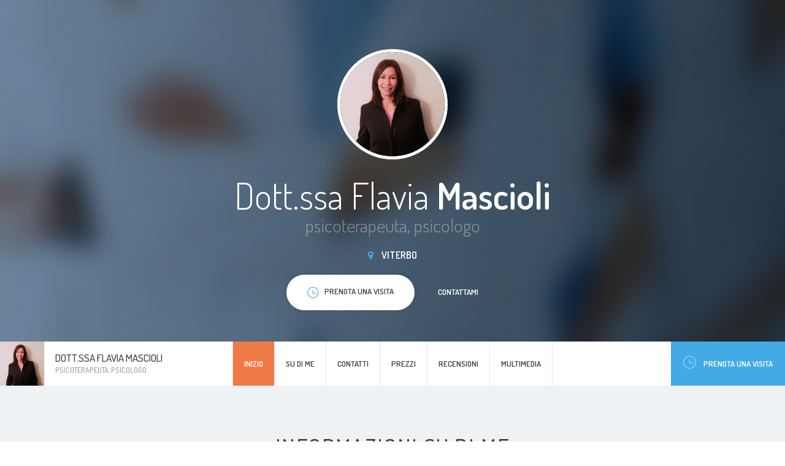

--- FILE ---
content_type: text/html; charset=UTF-8
request_url: https://www.flaviamascioli.com/
body_size: 30048
content:

<!DOCTYPE html>
<html lang="it" region="it">
<head>
    <!-- Meta -->
    
<meta http-equiv="Content-Type" content="text/html; charset=UTF-8" />
<meta name="viewport" content="width=device-width, initial-scale=1" />
<title>Dott.ssa Flavia Mascioli - Psicoterapeuta, Viterbo</title>
<meta name="description" content=""/>


    <!-- Favicons -->
            <link rel="shortcut icon" href="/img/favicons/favicon.png?v=e5ab9b1e0f3bd286490feb06d92490ba">
<link rel="apple-touch-icon" href="/img/favicons/favicon_60x60.png?v=e5ab9b1e0f3bd286490feb06d92490ba">
<link rel="apple-touch-icon" sizes="76x76" href="/img/favicons/favicon_76x76.png?v=e5ab9b1e0f3bd286490feb06d92490ba">
<link rel="apple-touch-icon" sizes="120x120" href="/img/favicons/favicon_120x120.png?v=e5ab9b1e0f3bd286490feb06d92490ba">
<link rel="apple-touch-icon" sizes="152x152" href="/img/favicons/favicon_152x152.png?v=e5ab9b1e0f3bd286490feb06d92490ba">    
    <!-- Fonts -->
        <!-- Google Web Fonts -->
    <link href="//fonts.googleapis.com/css?family=Dosis:300,400,500,600|Open+Sans:300,400&subset=latin-ext" rel="stylesheet">

    <!-- CSS Styles -->
            <link rel="stylesheet" href="//cdnjs.cloudflare.com/ajax/libs/summernote/0.8.2/summernote.css" />

<link rel="stylesheet" href="/websites/14/assets/css/styles.css?v=e5ab9b1e0f3bd286490feb06d92490ba" />    
    <!-- CSS Theme -->
    <link data-id="theme" data-selected-template="14" data-selected-theme="blue_orange" rel="stylesheet" href="/websites/14/assets/css/themes/theme-blue_orange.css?v=e5ab9b1e0f3bd286490feb06d92490ba" data-schemes="[]"/>
</head>
<body class="header-absolute" >
    
	<!-- Loader -->
<div id="page-loader"></div>
<!-- Loader / End -->
<!-- Header -->
<header id="header">
	<!-- Owner -->
	<div class="module left">
		<a href="#home" class="owner">
			<div class="photo"><img src="https://s3-eu-west-1.amazonaws.com/miodottore.it/doctor/f8a834/f8a834d21c56092d11800cd0ffb61e83_large.jpg?w=300&amp;h=300" alt="..."></div>
			<div class="content">
				<h4>



Dott.ssa Flavia Mascioli
</h4>
				<span class="text-muted">    psicoterapeuta,    psicologo</span>
			</div>
		</a>
	</div>
	<!-- Nav -->
	<div class="menu module center">
		<ul id="nav-main" class="nav nav-main">
			
	
<li><a href="#home" class="active">Inizio</a></li>

<li><a href="#about"><span>Su di me</span></a></li>

<li class=""><a href="#contact"><span>Contatti</span></a></li>

	<li><a href="#prices"><span>Prezzi</span></a></li>

	<li><a href="#testimonials"><span>Recensioni</span></a></li>

	<li><a href="#gallery"><span>Multimedia</span></a></li>

		</ul>
	</div>
	<!-- Sign -->
	<div class="sign-up module right visible-lg">
		<a href="#schedule" class="btn-sign"><i class="i-before ti-time"></i>Prenota una visita</a>
	</div>
</header>
<!-- Header / End -->

	<!-- Content -->
	<div id="content">
		<!-- Section / Home -->
<section id="home" class="section-home bg-primary-gradient dark" data-target="local-scroll">

	<div class="bg-image bg-multiply zooming" style="background-image: url(/websites/14/assets/img/photos/bg-intro.jpg?v=e5ab9b1e0f3bd286490feb06d92490ba);"></div>

	<div class="container">
		<div class="row
        @media #{$screen-md} {60 text-center">
			<div class="col-md-8 col-md-push-2">
				<div class="avatar mb-20"><img src="https://s3-eu-west-1.amazonaws.com/miodottore.it/doctor/f8a834/f8a834d21c56092d11800cd0ffb61e83_large.jpg?w=300&amp;h=300" alt="..."></div>
				<h1 class="mb-0">

    

Dott.ssa Flavia <strong>Mascioli</strong>
</h1>
				<h4 class="text-muted mb-20">    psicoterapeuta,    psicologo</h4>
				<div class="location"><i class="fa fa-map-marker"></i> Viterbo</div>
				<a href="#schedule" class="btn btn-white"><span><i class="i-before ti-time"></i>Prenota una visita</span></a>
				<a href="#contact" class="btn btn-link">Contattami</a>
			</div>
		</div>
	</div>

</section>
		<!-- Section / About -->
<section id="about" class="bg-light">

	<div class="container">
		<h3 class="section-title">Informazioni su di me</h3>
		<div class="row masonry">
			<!-- Masonry Item -->
			<div class="masonry-sizer col-md-4 col-sm-6 col-xs-12"></div>
			<!-- Masonry Item -->
							<div class="masonry-item col-md-4 col-sm-6 col-xs-12">
					<!-- Card / Kilka slow -->
					<div class="resume-card">
						<div class="resume-card-inner">
							<div class="title">
								<span class="icon icon-secondary"><i class="ti-comment-alt"></i> </span>
								<h5>Chi sono...</h5>
							</div>
							<div class="lead">
								Psicologa e Psicoterapeuta, specializzata in Psicoterapia Dinamica a breve termine ,ruolo centrale dell'esperienza emotiva di conflitti incosci individuazione e ristrutturazione delle difese, regolazione dell'ansia e accelerazione del processo terapeutico.Flessibilita del modello applicabile in diversi ambiti:<br />
gestione dei conflitti emotivi,dei problemi relazionali, delle somatizzazioni;<br />
trattamento ansia,della depressione;<br />
dist.legati al tono dell'umore e della personalità;<br />
conflittualità di coppia;<br />
sostanze e nuove dipendenze.<br />
Interessata allo studio ed all'aiuto delle conseguenze della ricaduta delle esperienze traumatiche di vita sullo sviluppo della personalità. Ho continuato la mia formazione nell’ambito della teoria dell’attaccamento, dei sistemi motivazionali e le basi teoriche della difficoltà a regolare le emozioni diventando Psicoterapeuta E.M.D.R. di II° livello presso l’associazione E.M.D.R. Italia.  Svolgo principalmente la libera professione presso lo studio privato di Viterbo.<br />
L'obiettivo è sempre quello di risolvere assieme al paziente i problemi che affliggono la sua vita.
							</div>
						</div>
						<div class="resume-card-overflow">
							<a href="#" class="btn btn-primary btn-sm" data-expand="resume-card">Visualizza altre informazioni</a>
						</div>
					</div>
				</div>
										<!-- Masonry Item -->
				<div class="masonry-item col-md-4 col-sm-6 col-xs-12">
					<!-- Card / Specjalizacje -->
					<div class="resume-card">
						<div class="resume-card-inner">
							<div class="title">
								<span class="icon icon-secondary"><i class="ti-clipboard"></i> </span>
								<h5 class="title">Specializzazioni</h5>
							</div>
							<ul class="list-check">
								    <li>Psicologia Clinica-Dinamica</li>
    <li>Psicoterapia</li>
							</ul>
						</div>
						<div class="resume-card-overflow">
							<a href="#" class="btn btn-primary btn-sm" data-expand="resume-card">Visualizza altre informazioni</a>
						</div>
					</div>
				</div>
													<!-- Masonry Item / Szkoly -->
				<div class="masonry-item col-md-4 col-sm-6 col-xs-12">
					<!-- Card -->
					<div class="resume-card">
						<div class="resume-card-inner">
							<div class="title">
								<span class="icon icon-secondary"><i class="ti-book"></i> </span>
								<h5 class="title">Formazione</h5>
							</div>
							<ul class="list-check">
								    <li>Psicologa Clinica presso Università L.U.M.S.A. di Roma.</li>
    <li>Psicoterapeuta a Padova presso il ​Centro Italiano Studio Sviluppo Psicoterapie A Breve Termine.</li>
    <li>Psicoterapeuta E.M.D.R. di II° livello presso l’associazione E.M.D.R. Italia.</li>
							</ul>
						</div>
						<div class="resume-card-overflow">
							<a href="#" class="btn btn-primary btn-sm" data-expand="resume-card">Visualizza altre informazioni</a>
						</div>
					</div>
				</div>
			
							<!-- Masonry Item / Szkoly -->
				<div class="masonry-item col-md-4 col-sm-6 col-xs-12">
					<!-- Card -->
					<div class="resume-card">
						<div class="resume-card-inner">
							<div class="title">
								<span class="icon icon-secondary"><i class="ti-comments"></i></span>
								<h5 class="title">Competenze linguistiche</h5>
							</div>
							<ul class="list-check">
								    <li>Italiano</li>
							</ul>
						</div>
						<div class="resume-card-overflow">
							<a href="#" class="btn btn-primary btn-sm" data-expand="resume-card">Visualizza altre informazioni</a>
						</div>
					</div>
				</div>
																			<!-- Masonry Item / Choroby -->
				<div class="masonry-item col-md-4 col-sm-6 col-xs-12">
					<!-- Card -->
					<div class="resume-card">
						<div class="resume-card-inner">
							<div class="title">
								<span class="icon icon-secondary"><i class="ti-pulse"></i> </span>
								<h5 class="title">Patologie trattate</h5>
							</div>
							<ul class="list-check">
								    <li>Ansia</li>
    <li>Depressione</li>
    <li>Disturbi dell'umore</li>
    <li>disturbo post traumatico da stress</li>
    <li>Stress</li>
    <li>Attacco di panico</li>
    <li>Dipendenza affettiva</li>
    <li>Disturbo d'ansia generalizzato</li>
    <li>Fobia</li>
    <li>Lutto</li>
    <li>Problemi di coppia</li>
    <li>Farmacodipendenze</li>
    <li>Trauma</li>
    <li>problemi relazionali</li>
    <li>Disturbi relazionali</li>
    <li>Disturbi alimentari</li>
    <li>Dipendenza</li>
    <li>Dolore</li>
    <li>Borderline</li>
    <li>Disturbo di personalità</li>
    <li>disturbo mentale</li>
    <li>Sindrome da deficit di attenzione e iperattività</li>
    <li>Isteria</li>
    <li>Crisi relazionali</li>
    <li>Crisi</li>
    <li>Crollo psicotico adolescenziale</li>
    <li>Crisi di coppia</li>
							</ul>
						</div>
						<div class="resume-card-overflow">
							<a href="#" class="btn btn-primary btn-sm" data-expand="resume-card">Visualizza altre informazioni</a>
						</div>
					</div>
				</div>
											</div>
	</div>

</section>
		<!-- Section / Contact -->
<section id="contact" class="bg-light">
	<div class="bg-image zooming" style="background-image: url(/websites/14/assets/img/photos/bg-contact.jpg?v=e5ab9b1e0f3bd286490feb06d92490ba)"></div>

	<div class="bg-image zooming" style="background-image: url(/websites/14/assets/img/photos/bg-contact.jpg?v=e5ab9b1e0f3bd286490feb06d92490ba);"></div>

	<div class="container">
		<h3 class="section-title">Prenota una visita</h3>
					<!-- Contact Box -->
<div class="contact-box">
	<div class="contact-row">
		<div class="contact-content">
			<h4>Studio Psicologico</h4>
			<address>
				Via Osoppo 2<br>
				01100 Viterbo, VT<br>
			</address>

			<a href="#phones" class="btn btn-primary btn-sm btn-show-phones"><i class="ti ti-mobile"></i>Chiama il dottore</a>
			<div id="phones" class="hidden">
															<h5>Prenota una visita:</h5>
						<ul class="contact-list">
							<li><i class="ti-mobile"></i> <a class="link-inherit" href="tel:+39 393 726 9820">+39 393 726 9820</a></li>
						</ul>
																<h5>Contatta il dottore:</h5>
						<ul class="contact-list">
							<li><i class="ti-mobile"></i> <a class="link-inherit" href="tel:+39 393 726 9820">+39 393 726 9820</a></li>
						</ul>
												</div>
		</div>
		    <div class="contact-map placeholder-map">
        <a href="//google.com/maps?q=42.4204254,12.1126480" class="btn btn-sm btn-white" target="_blank">
            Vedi mappa
        </a>
    </div>	
	</div>
		<!-- Schedule -->
	<div id="schedule" data-address-id="237343" data-address-has-slots="1" data-content-loaded="false" class="contact-schedule">
		<h4 class="schedule-header">Scegli l&#039;orario più opportuno e prenota un appuntamento!</h4>
		<div class="schedule-arrows">
			<i class="fa fa-angle-left"></i>
			<i class="fa fa-angle-right"></i>
		</div>
		<div class="schedule-list" style="min-height: 200px;">
		</div>
		<div class="schedule-bottom">
			<a href="https://www.miodottore.it/flavia-mascioli/psicoterapeuta-psicologo/viterbo?utm_source=website&amp;utm_medium=website&amp;utm_campaign=website#highlight-calendar-162264" rel="nofollow" class="btn btn-sm btn-white"><span>Visualizza altre informazioni</span></a>
		</div>
	</div>
	</div>
					<!-- Contact Box -->
<div class="contact-box">
	<div class="contact-row">
		<div class="contact-content">
			<h4>PSICOTERAPIA ONLINE</h4>
			<address>
				<br>
				 <br>
			</address>

			<a href="#phones" class="btn btn-primary btn-sm btn-show-phones"><i class="ti ti-mobile"></i>Chiama il dottore</a>
			<div id="phones" class="hidden">
															<h5>Prenota una visita:</h5>
						<ul class="contact-list">
							<li><i class="ti-mobile"></i> <a class="link-inherit" href="tel:+39 393 726 9820">+39 393 726 9820</a></li>
						</ul>
																<h5>Contatta il dottore:</h5>
						<ul class="contact-list">
							<li><i class="ti-mobile"></i> <a class="link-inherit" href="tel:+39 393 726 9820">+39 393 726 9820</a></li>
						</ul>
												</div>
		</div>
			</div>
		<!-- Schedule -->
	<div id="schedule" data-address-id="237344" data-address-has-slots="1" data-content-loaded="false" class="contact-schedule">
		<h4 class="schedule-header">Scegli l&#039;orario più opportuno e prenota un appuntamento!</h4>
		<div class="schedule-arrows">
			<i class="fa fa-angle-left"></i>
			<i class="fa fa-angle-right"></i>
		</div>
		<div class="schedule-list" style="min-height: 200px;">
		</div>
		<div class="schedule-bottom">
			<a href="https://www.miodottore.it/flavia-mascioli/psicoterapeuta-psicologo/viterbo?utm_source=website&amp;utm_medium=website&amp;utm_campaign=website#highlight-calendar-162266" rel="nofollow" class="btn btn-sm btn-white"><span>Visualizza altre informazioni</span></a>
		</div>
	</div>
	</div>
			</div>

</section>
			<!-- Section / Prices -->
	<section id="prices" class="bg-light">

		<!-- Section Inner -->
		<div class="section-inner container">
			<h3 class="section-title">Prezzi</h3>
			<div class="row">
				<div class="col-md-8 col-md-push-2">
					<div class="pricing">
							<div class="item clearfix">
		<span class="name">psicoterapia</span>

					<span class="price">
                															60 €
									            </span>
			</div>
	<div class="item clearfix">
		<span class="name">EMDR (Psicoterapia dei disturbi post-traumatici)</span>

					<span class="price">
                															60 €
									            </span>
			</div>
	<div class="item clearfix">
		<span class="name">consulenza online</span>

					<span class="price">
                															60 €
									            </span>
			</div>
	<div class="item clearfix">
		<span class="name">psicoterapia individuale</span>

					<span class="price">
                															60 €
									            </span>
			</div>
	<div class="item clearfix">
		<span class="name">psicoterapia di coppia</span>

					<span class="price">
                															70 €
									            </span>
			</div>
	<div class="item clearfix">
		<span class="name">training autogeno</span>

					<span class="price">
                															50 €
									            </span>
			</div>
					</div>
				</div>
			</div>
		</div>

		<!-- Section Overflow -->
		<div class="section-overflow">
			<a href="#" class="btn btn-primary btn-sm" data-expand="section">Visualizza altre informazioni</a>
		</div>

	</section>

			<!-- Section / Testimonials -->
	<section id="testimonials">

		<!-- Section Inner -->
		<div class="section-inner container">
			<h3 class="section-title">Recensioni dei pazienti</h3>
			<div class="row masonry">
				<div class="masonry-sizer col-sm-6"></div>
									<div class="masonry-item col-sm-6">
						<!-- Testimonial -->
						
<div class="testimonial ">
    <div class="quote">
		La dottoressa è un esempio  di professionalità, dedizione e calore umano. 
    </div>
    <div class="author with-image">
		
							
        <img src="https://www.docplanner-platform.com/img/general/doctor/doctor-default-68-68.png?w=68&amp;h=68" alt="Paziente">
        <div class="name">Paziente</div>
        <div class="rate">
			                <i class="fa fa-star active"></i>
			                <i class="fa fa-star active"></i>
			                <i class="fa fa-star active"></i>
			                <i class="fa fa-star active"></i>
			                <i class="fa fa-star active"></i>
			        </div>
    </div>
</div>
					</div>
									<div class="masonry-item col-sm-6">
						<!-- Testimonial -->
						
<div class="testimonial ">
    <div class="quote">
		Dottoressa empatica mi sono sentito a mio agio era la prima volta per me 
    </div>
    <div class="author with-image">
		
							
        <img src="https://www.docplanner-platform.com/img/general/doctor/doctor-default-68-68.png?w=68&amp;h=68" alt="Paziente">
        <div class="name">Paziente</div>
        <div class="rate">
			                <i class="fa fa-star active"></i>
			                <i class="fa fa-star active"></i>
			                <i class="fa fa-star active"></i>
			                <i class="fa fa-star active"></i>
			                <i class="fa fa-star active"></i>
			        </div>
    </div>
</div>
					</div>
									<div class="masonry-item col-sm-6">
						<!-- Testimonial -->
						
<div class="testimonial ">
    <div class="quote">
		Fa sentire a proprio agio e dà priorità alle esigenze del paziente,
    </div>
    <div class="author with-image">
		
							
        <img src="https://www.docplanner-platform.com/img/general/doctor/doctor-default-68-68.png?w=68&amp;h=68" alt="Paziente">
        <div class="name">Paziente</div>
        <div class="rate">
			                <i class="fa fa-star active"></i>
			                <i class="fa fa-star active"></i>
			                <i class="fa fa-star active"></i>
			                <i class="fa fa-star active"></i>
			                <i class="fa fa-star active"></i>
			        </div>
    </div>
</div>
					</div>
									<div class="masonry-item col-sm-6">
						<!-- Testimonial -->
						
<div class="testimonial ">
    <div class="quote">
		Una persona eccezionale che sa tirarti fuori le parole senza farti sentire in imbarazzo. La consiglio 
    </div>
    <div class="author with-image">
		
							
        <img src="https://www.docplanner-platform.com/img/general/doctor/doctor-default-68-68.png?w=68&amp;h=68" alt="Paziente">
        <div class="name">Paziente</div>
        <div class="rate">
			                <i class="fa fa-star active"></i>
			                <i class="fa fa-star active"></i>
			                <i class="fa fa-star active"></i>
			                <i class="fa fa-star active"></i>
			                <i class="fa fa-star active"></i>
			        </div>
    </div>
</div>
					</div>
									<div class="masonry-item col-sm-6">
						<!-- Testimonial -->
						
<div class="testimonial ">
    <div class="quote">
		Sono arrivata dalla dott.ssa Mascioli quando mi sono resa conto che ero arrivata al limite ed era giunto il momento di &quot;risolvere&quot; alcune questioni della mia vita che non mi facevano più vivere bene. Dopo un anno e mezzo dall&#039;inizio del mio percorso posso dire di aver risolto ed elaborato tramite l&#039;EMDR molte delle cose per cui ero arrivata da lei. Grazie a lei ho iniziato una nuova fase della mia vita. La consiglio per la pazienza, la disponibilità, l&#039;empatia e la puntualità negli appuntamenti. 
    </div>
    <div class="author with-image">
		
							
        <img src="https://www.docplanner-platform.com/img/general/doctor/doctor-default-68-68.png?w=68&amp;h=68" alt="Paziente">
        <div class="name">Paziente</div>
        <div class="rate">
			                <i class="fa fa-star active"></i>
			                <i class="fa fa-star active"></i>
			                <i class="fa fa-star active"></i>
			                <i class="fa fa-star active"></i>
			                <i class="fa fa-star active"></i>
			        </div>
    </div>
</div>
					</div>
									<div class="masonry-item col-sm-6">
						<!-- Testimonial -->
						
<div class="testimonial ">
    <div class="quote">
		Visita eccellente. Ottima puntualità. Dottoressa cordiale e disponibile.
    </div>
    <div class="author with-image">
		
							
        <img src="https://www.docplanner-platform.com/img/general/doctor/doctor-default-68-68.png?w=68&amp;h=68" alt="Paziente">
        <div class="name">Paziente</div>
        <div class="rate">
			                <i class="fa fa-star active"></i>
			                <i class="fa fa-star active"></i>
			                <i class="fa fa-star active"></i>
			                <i class="fa fa-star active"></i>
			                <i class="fa fa-star active"></i>
			        </div>
    </div>
</div>
					</div>
									<div class="masonry-item col-sm-6">
						<!-- Testimonial -->
						
<div class="testimonial ">
    <div class="quote">
		Mi sono rivolta alla dottoressa in un periodo della mia vita in cui mi sentivo molto spenta e non avevo più contatto con le mie emozioni.grazie alla sua empatia e le sue competenze abbiamo fatto un lavoro per riprendere confidenza con le mie emozioni!la consiglio per la sua professionalità,e la sua cortesia.
    </div>
    <div class="author with-image">
		
							
        <img src="https://www.docplanner-platform.com/img/general/doctor/doctor-default-68-68.png?w=68&amp;h=68" alt="Paziente">
        <div class="name">Paziente</div>
        <div class="rate">
			                <i class="fa fa-star active"></i>
			                <i class="fa fa-star active"></i>
			                <i class="fa fa-star active"></i>
			                <i class="fa fa-star active"></i>
			                <i class="fa fa-star active"></i>
			        </div>
    </div>
</div>
					</div>
									<div class="masonry-item col-sm-6">
						<!-- Testimonial -->
						
<div class="testimonial ">
    <div class="quote">
		Con la dottoressa mi sono sentita accolta e capita. Mi sentivo sempre più leggera quando uscivo dal suo studio. Sono riuscita di più a credere in me stessa. Grazie.
    </div>
    <div class="author with-image">
		
							
        <img src="https://www.docplanner-platform.com/img/general/doctor/doctor-default-68-68.png?w=68&amp;h=68" alt="Paziente">
        <div class="name">Paziente</div>
        <div class="rate">
			                <i class="fa fa-star active"></i>
			                <i class="fa fa-star active"></i>
			                <i class="fa fa-star active"></i>
			                <i class="fa fa-star active"></i>
			                <i class="fa fa-star active"></i>
			        </div>
    </div>
</div>
					</div>
									<div class="masonry-item col-sm-6">
						<!-- Testimonial -->
						
<div class="testimonial ">
    <div class="quote">
		La mia esperienza con la Dottoressa è più che positiva, una professionista competente, empatica, simpatica e dai modi semplici.
    </div>
    <div class="author with-image">
		
							
        <img src="https://www.docplanner-platform.com/img/general/doctor/doctor-default-68-68.png?w=68&amp;h=68" alt="Paziente">
        <div class="name">Paziente</div>
        <div class="rate">
			                <i class="fa fa-star active"></i>
			                <i class="fa fa-star active"></i>
			                <i class="fa fa-star active"></i>
			                <i class="fa fa-star active"></i>
			                <i class="fa fa-star active"></i>
			        </div>
    </div>
</div>
					</div>
									<div class="masonry-item col-sm-6">
						<!-- Testimonial -->
						
<div class="testimonial ">
    <div class="quote">
		Dottoressa empatica è molto competente. Riesce a mettere a proprio agio il paziente e a sviscerare il problema. La consiglio vivamente 
    </div>
    <div class="author with-image">
		
							
        <img src="https://www.docplanner-platform.com/img/general/doctor/doctor-default-68-68.png?w=68&amp;h=68" alt="Paziente">
        <div class="name">Paziente</div>
        <div class="rate">
			                <i class="fa fa-star active"></i>
			                <i class="fa fa-star active"></i>
			                <i class="fa fa-star active"></i>
			                <i class="fa fa-star active"></i>
			                <i class="fa fa-star active"></i>
			        </div>
    </div>
</div>
					</div>
									<div class="masonry-item col-sm-6">
						<!-- Testimonial -->
						
<div class="testimonial ">
    <div class="quote">
		La dott.ssa Mascioli è molto attenta e gentile. Mi sono sentito subito a mio agio e compreso. Percorso efficace che mi ha portato alla risoluzione di una condizione precedente difficile. Grazie.

    </div>
    <div class="author with-image">
		
							
        <img src="https://www.docplanner-platform.com/img/general/doctor/doctor-default-68-68.png?w=68&amp;h=68" alt="Paziente">
        <div class="name">Paziente</div>
        <div class="rate">
			                <i class="fa fa-star active"></i>
			                <i class="fa fa-star active"></i>
			                <i class="fa fa-star active"></i>
			                <i class="fa fa-star active"></i>
			                <i class="fa fa-star active"></i>
			        </div>
    </div>
</div>
					</div>
							</div>
		</div>

		<!-- Section Overflow -->
		<div class="section-overflow">
			<a href="#" class="btn btn-primary btn-sm" data-expand="section">Visualizza altre informazioni</a>
		</div>

	</section>

		
	<!-- Section / Gallery -->
	<section id="gallery" class="bg-light">

		<!-- Section Inner -->
		<div class="section-inner container">
			<h3 class="section-title">Multimedia</h3>
			<div class="row masonry">
				<!-- Masonry Item -->
				<div class="masonry-sizer col-sm-4 col-xs-12"></div>
				
        
                        
    <!-- Masonry Item -->
    <div class="masonry-item col-sm-4 col-xs-12">
        <!-- Image -->
        <div class="image-card">
            <a href="https://s3-eu-west-1.amazonaws.com/miodottore.it/doctor/e4736f/e4736fbb3d7c5e811e8e8d3a37194fc8_large.jpg" rel="fancybox" class="image">
                                <img src="https://s3-eu-west-1.amazonaws.com/miodottore.it/doctor/e4736f/e4736fbb3d7c5e811e8e8d3a37194fc8_large.jpg" alt="">
            </a>
                            <div class="hover">
                    <span class="icon icon-circle icon-white icon-hover">
                        <i class="ti-search"></i>
                    </span>
                </div>
                    </div>
    </div>
			</div>
		</div>

		<!-- Section Overflow -->
		<div class="section-overflow">
			<a href="#" class="btn btn-primary btn-sm" data-expand="section">Visualizza altre informazioni</a>
		</div>

	</section>
		<!-- Section / Action -->
<section id="action" data-target="local-scroll">

    <div class="bg-image zooming" style="background-image: url(/websites/14/assets/img/photos/bg-sign.jpg?v=e5ab9b1e0f3bd286490feb06d92490ba);"></div>

    <div class="container text-center">
        <div class="row">
            <div class="col-md-8 col-md-push-2">
                <div class="avatar mb-30"><img src="https://s3-eu-west-1.amazonaws.com/miodottore.it/doctor/f8a834/f8a834d21c56092d11800cd0ffb61e83_large.jpg" alt="..."></div>
                <h2 class="mb-40">Vuoi prendere un appuntamento?</h2>
                <a href="#schedule" class="btn btn-white"><span><i class="i-before ti-time"></i>Prenota una visita</span></a>
                <a href="#contact" class="btn btn-link">Contattami</a>
            </div>
        </div>
    </div>

</section>	</div>
	<!-- Content / End -->

	<!-- Footer -->
<footer id="footer">
    <div class="container">
        <a href="#" id="back-to-top" class="icon icon-circle icon-sm icon-secondary"><i class="ti-angle-up"></i></a>
			<div>
					Flavia Mascioli -
							Partita IVA: 02044650568
			</div>
                <div class="copyright"><strong>DocPlanner.com</strong>  &copy; 2026 </span></div>
    </div>
</footer>
<!-- Footer / End -->

<!-- Mobile Footer -->
<footer id="mobile-footer">
    <a href="#schedule" class="primary"><i class="i-before ti-calendar"></i>Prenota una visita</a>
</footer>

    <!-- JavaScripts -->
            <script>
	var DPWebsitesApp = {
		Const: {
			SITENAME: 'MioDottore.it',
			WEBSITE_TEMPLATE_ID: '14',
			CURRENT_ROUTE: 'website',
			WEBSITE_ASSETS_ROUTE: '/websites/14/assets/',
			URL_TO_PREVIEW: '//it.web.docplanner.me/preview',
			REQUIRE_TERMS_ACCEPT: true		},
		Lang: {
			'domain_available' : 'Dominio disponibile',
			'domain_unavailable' : 'Dominio non disponibile',
			'checking' : 'Verifica in corso...',
			'checking_domains' : 'Stiamo controllando indirizzi di siti web disponibili...',
			'error_try' : 'Si è verificato un errore, riprova',
			'website_buying_process_step_1' : 'Stiamo comprando il dominio',
			'website_buying_process_step_2' : 'Stiamo configurando il sito',
			'website_buying_process_step_3' : 'Stiamo caricando i file forniti',
			'website_buying_process_step_4' : 'Stiamo lavorando al sito web. Presto sarà pubblicato online',
			'website_buying_process_headline' : 'Stiamo lavorando sul tuo sito web',
			'update_in_progress' : 'Aggiornamento...',
			'update' : 'Aggiorna',
			'error' : 'Errore',
			'forward' : 'Avanti',
			'common_step_backward' : 'Precedente',
			'lets_start' : 'Iniziamo!',
			'websites_tour_step_1' : 'Scelga il modello e lo schema di colori appropriati',
			'websites_tour_step_2' : 'Aggiorni le informazioni sul sito internet modificando il Suo profilo su %{sitename}',
			'websites_tour_step_3' : 'Scelga il dominio e pubblichi il Suo sito su Internet!',
			'refreshing' : 'Ricarico...',
			'check_availability' : 'Controlla la disponibilità',
			'not_a_client_error' : 'Il servizio è disponibile solo per chi ha un profilo % {sitename}',
		}
	}
</script>

        <!-- JS Libraries -->
<script src="/websites/14/assets/js/jquery.min.js?v=e5ab9b1e0f3bd286490feb06d92490ba"></script>

<!-- JS Plugins per template -->
<script src="/websites/14/assets/js/plugins.js?v=e5ab9b1e0f3bd286490feb06d92490ba"></script>
<script src="//cdnjs.cloudflare.com/ajax/libs/summernote/0.8.2/summernote.js"></script>

<!-- JS Core per template -->
<script src="/websites/14/assets/js/core.js?v=e5ab9b1e0f3bd286490feb06d92490ba"></script>

<!-- JS shared between templates -->
<script src="/js/websites.js?v=e5ab9b1e0f3bd286490feb06d92490ba"></script>
<script src="/js/refreshed_websites.js?v=e5ab9b1e0f3bd286490feb06d92490ba"></script>
    
</body>
</html>


--- FILE ---
content_type: text/css
request_url: https://www.flaviamascioli.com/websites/14/assets/css/themes/theme-blue_orange.css?v=e5ab9b1e0f3bd286490feb06d92490ba
body_size: 62143
content:
body{position:relative;color:#434343;font-size:14px;font-family:"Open Sans",sans-serif;font-weight:300;line-height:1.5;overflow-x:hidden;-webkit-font-smoothing:antialiased;-moz-osx-font-smoothing:grayscale;background-position:center top;background-repeat:no-repeat;min-height:100vh}a{color:inherit;-webkit-transition:all .2s ease-in-out;-moz-transition:all .2s ease-in-out;-o-transition:all .2s ease-in-out;transition:all .2s ease-in-out}a:hover,a:focus{text-decoration:none;color:inherit}textarea:focus,input:focus,a:focus,a:visited,*:focus{outline:none}iframe{border:none}img{max-width:100%;height:auto;-webkit-backface-visibility:hidden}.mt-0{margin-top:0px !important}.mt-5{margin-top:5px !important}.mt-10{margin-top:10px !important}.mt-15{margin-top:15px !important}.mt-20{margin-top:20px !important}.mt-25{margin-top:25px !important}.mt-30{margin-top:30px !important}.mt-35{margin-top:35px !important}.mt-40{margin-top:40px !important}.mt-45{margin-top:45px !important}.mt-50{margin-top:50px !important}.mt-55{margin-top:55px !important}.mt-60{margin-top:60px !important}.mt-65{margin-top:65px !important}.mt-70{margin-top:70px !important}.mt-75{margin-top:75px !important}.mt-80{margin-top:80px !important}.mt-85{margin-top:85px !important}.mt-90{margin-top:90px !important}.mt-95{margin-top:95px !important}.mt-100{margin-top:100px !important}.mt-105{margin-top:105px !important}.mt-110{margin-top:110px !important}.mt-115{margin-top:115px !important}.mt-120{margin-top:120px !important}.mt-125{margin-top:125px !important}.mt-130{margin-top:130px !important}.mt-135{margin-top:135px !important}.mt-140{margin-top:140px !important}.mt-145{margin-top:145px !important}.mt-150{margin-top:150px !important}.mt-155{margin-top:155px !important}.mt-160{margin-top:160px !important}.mt-165{margin-top:165px !important}.mt-170{margin-top:170px !important}.mt-175{margin-top:175px !important}.mt-180{margin-top:180px !important}.mt-185{margin-top:185px !important}.mt-190{margin-top:190px !important}.mt-195{margin-top:195px !important}.mt-200{margin-top:200px !important}.mr-0{margin-right:0px !important}.mr-5{margin-right:5px !important}.mr-10{margin-right:10px !important}.mr-15{margin-right:15px !important}.mr-20{margin-right:20px !important}.mr-25{margin-right:25px !important}.mr-30{margin-right:30px !important}.mr-35{margin-right:35px !important}.mr-40{margin-right:40px !important}.mr-45{margin-right:45px !important}.mr-50{margin-right:50px !important}.mr-55{margin-right:55px !important}.mr-60{margin-right:60px !important}.mr-65{margin-right:65px !important}.mr-70{margin-right:70px !important}.mr-75{margin-right:75px !important}.mr-80{margin-right:80px !important}.mr-85{margin-right:85px !important}.mr-90{margin-right:90px !important}.mr-95{margin-right:95px !important}.mr-100{margin-right:100px !important}.mr-105{margin-right:105px !important}.mr-110{margin-right:110px !important}.mr-115{margin-right:115px !important}.mr-120{margin-right:120px !important}.mr-125{margin-right:125px !important}.mr-130{margin-right:130px !important}.mr-135{margin-right:135px !important}.mr-140{margin-right:140px !important}.mr-145{margin-right:145px !important}.mr-150{margin-right:150px !important}.mr-155{margin-right:155px !important}.mr-160{margin-right:160px !important}.mr-165{margin-right:165px !important}.mr-170{margin-right:170px !important}.mr-175{margin-right:175px !important}.mr-180{margin-right:180px !important}.mr-185{margin-right:185px !important}.mr-190{margin-right:190px !important}.mr-195{margin-right:195px !important}.mr-200{margin-right:200px !important}.mb-0{margin-bottom:0px !important}.mb-5{margin-bottom:5px !important}.mb-10{margin-bottom:10px !important}.mb-15{margin-bottom:15px !important}.mb-20{margin-bottom:20px !important}.mb-25{margin-bottom:25px !important}.mb-30{margin-bottom:30px !important}.mb-35{margin-bottom:35px !important}.mb-40{margin-bottom:40px !important}.mb-45{margin-bottom:45px !important}.mb-50{margin-bottom:50px !important}.mb-55{margin-bottom:55px !important}.mb-60{margin-bottom:60px !important}.mb-65{margin-bottom:65px !important}.mb-70{margin-bottom:70px !important}.mb-75{margin-bottom:75px !important}.mb-80{margin-bottom:80px !important}.mb-85{margin-bottom:85px !important}.mb-90{margin-bottom:90px !important}.mb-95{margin-bottom:95px !important}.mb-100{margin-bottom:100px !important}.mb-105{margin-bottom:105px !important}.mb-110{margin-bottom:110px !important}.mb-115{margin-bottom:115px !important}.mb-120{margin-bottom:120px !important}.mb-125{margin-bottom:125px !important}.mb-130{margin-bottom:130px !important}.mb-135{margin-bottom:135px !important}.mb-140{margin-bottom:140px !important}.mb-145{margin-bottom:145px !important}.mb-150{margin-bottom:150px !important}.mb-155{margin-bottom:155px !important}.mb-160{margin-bottom:160px !important}.mb-165{margin-bottom:165px !important}.mb-170{margin-bottom:170px !important}.mb-175{margin-bottom:175px !important}.mb-180{margin-bottom:180px !important}.mb-185{margin-bottom:185px !important}.mb-190{margin-bottom:190px !important}.mb-195{margin-bottom:195px !important}.mb-200{margin-bottom:200px !important}.ml-0{margin-left:0px !important}.ml-5{margin-left:5px !important}.ml-10{margin-left:10px !important}.ml-15{margin-left:15px !important}.ml-20{margin-left:20px !important}.ml-25{margin-left:25px !important}.ml-30{margin-left:30px !important}.ml-35{margin-left:35px !important}.ml-40{margin-left:40px !important}.ml-45{margin-left:45px !important}.ml-50{margin-left:50px !important}.ml-55{margin-left:55px !important}.ml-60{margin-left:60px !important}.ml-65{margin-left:65px !important}.ml-70{margin-left:70px !important}.ml-75{margin-left:75px !important}.ml-80{margin-left:80px !important}.ml-85{margin-left:85px !important}.ml-90{margin-left:90px !important}.ml-95{margin-left:95px !important}.ml-100{margin-left:100px !important}.ml-105{margin-left:105px !important}.ml-110{margin-left:110px !important}.ml-115{margin-left:115px !important}.ml-120{margin-left:120px !important}.ml-125{margin-left:125px !important}.ml-130{margin-left:130px !important}.ml-135{margin-left:135px !important}.ml-140{margin-left:140px !important}.ml-145{margin-left:145px !important}.ml-150{margin-left:150px !important}.ml-155{margin-left:155px !important}.ml-160{margin-left:160px !important}.ml-165{margin-left:165px !important}.ml-170{margin-left:170px !important}.ml-175{margin-left:175px !important}.ml-180{margin-left:180px !important}.ml-185{margin-left:185px !important}.ml-190{margin-left:190px !important}.ml-195{margin-left:195px !important}.ml-200{margin-left:200px !important}.m-0{margin:0px !important}.m-5{margin:5px !important}.m-10{margin:10px !important}.m-15{margin:15px !important}.m-20{margin:20px !important}.m-25{margin:25px !important}.m-30{margin:30px !important}.m-35{margin:35px !important}.m-40{margin:40px !important}.m-45{margin:45px !important}.m-50{margin:50px !important}.m-55{margin:55px !important}.m-60{margin:60px !important}.m-65{margin:65px !important}.m-70{margin:70px !important}.m-75{margin:75px !important}.m-80{margin:80px !important}.m-85{margin:85px !important}.m-90{margin:90px !important}.m-95{margin:95px !important}.m-100{margin:100px !important}.m-105{margin:105px !important}.m-110{margin:110px !important}.m-115{margin:115px !important}.m-120{margin:120px !important}.m-125{margin:125px !important}.m-130{margin:130px !important}.m-135{margin:135px !important}.m-140{margin:140px !important}.m-145{margin:145px !important}.m-150{margin:150px !important}.m-155{margin:155px !important}.m-160{margin:160px !important}.m-165{margin:165px !important}.m-170{margin:170px !important}.m-175{margin:175px !important}.m-180{margin:180px !important}.m-185{margin:185px !important}.m-190{margin:190px !important}.m-195{margin:195px !important}.m-200{margin:200px !important}.pt-0{padding-top:0px !important}.pt-5{padding-top:5px !important}.pt-10{padding-top:10px !important}.pt-15{padding-top:15px !important}.pt-20{padding-top:20px !important}.pt-25{padding-top:25px !important}.pt-30{padding-top:30px !important}.pt-35{padding-top:35px !important}.pt-40{padding-top:40px !important}.pt-45{padding-top:45px !important}.pt-50{padding-top:50px !important}.pt-55{padding-top:55px !important}.pt-60{padding-top:60px !important}.pt-65{padding-top:65px !important}.pt-70{padding-top:70px !important}.pt-75{padding-top:75px !important}.pt-80{padding-top:80px !important}.pt-85{padding-top:85px !important}.pt-90{padding-top:90px !important}.pt-95{padding-top:95px !important}.pt-100{padding-top:100px !important}.pt-105{padding-top:105px !important}.pt-110{padding-top:110px !important}.pt-115{padding-top:115px !important}.pt-120{padding-top:120px !important}.pt-125{padding-top:125px !important}.pt-130{padding-top:130px !important}.pt-135{padding-top:135px !important}.pt-140{padding-top:140px !important}.pt-145{padding-top:145px !important}.pt-150{padding-top:150px !important}.pt-155{padding-top:155px !important}.pt-160{padding-top:160px !important}.pt-165{padding-top:165px !important}.pt-170{padding-top:170px !important}.pt-175{padding-top:175px !important}.pt-180{padding-top:180px !important}.pt-185{padding-top:185px !important}.pt-190{padding-top:190px !important}.pt-195{padding-top:195px !important}.pt-200{padding-top:200px !important}.pr-0{padding-right:0px !important}.pr-5{padding-right:5px !important}.pr-10{padding-right:10px !important}.pr-15{padding-right:15px !important}.pr-20{padding-right:20px !important}.pr-25{padding-right:25px !important}.pr-30{padding-right:30px !important}.pr-35{padding-right:35px !important}.pr-40{padding-right:40px !important}.pr-45{padding-right:45px !important}.pr-50{padding-right:50px !important}.pr-55{padding-right:55px !important}.pr-60{padding-right:60px !important}.pr-65{padding-right:65px !important}.pr-70{padding-right:70px !important}.pr-75{padding-right:75px !important}.pr-80{padding-right:80px !important}.pr-85{padding-right:85px !important}.pr-90{padding-right:90px !important}.pr-95{padding-right:95px !important}.pr-100{padding-right:100px !important}.pr-105{padding-right:105px !important}.pr-110{padding-right:110px !important}.pr-115{padding-right:115px !important}.pr-120{padding-right:120px !important}.pr-125{padding-right:125px !important}.pr-130{padding-right:130px !important}.pr-135{padding-right:135px !important}.pr-140{padding-right:140px !important}.pr-145{padding-right:145px !important}.pr-150{padding-right:150px !important}.pr-155{padding-right:155px !important}.pr-160{padding-right:160px !important}.pr-165{padding-right:165px !important}.pr-170{padding-right:170px !important}.pr-175{padding-right:175px !important}.pr-180{padding-right:180px !important}.pr-185{padding-right:185px !important}.pr-190{padding-right:190px !important}.pr-195{padding-right:195px !important}.pr-200{padding-right:200px !important}.pb-0{padding-bottom:0px !important}.pb-5{padding-bottom:5px !important}.pb-10{padding-bottom:10px !important}.pb-15{padding-bottom:15px !important}.pb-20{padding-bottom:20px !important}.pb-25{padding-bottom:25px !important}.pb-30{padding-bottom:30px !important}.pb-35{padding-bottom:35px !important}.pb-40{padding-bottom:40px !important}.pb-45{padding-bottom:45px !important}.pb-50{padding-bottom:50px !important}.pb-55{padding-bottom:55px !important}.pb-60{padding-bottom:60px !important}.pb-65{padding-bottom:65px !important}.pb-70{padding-bottom:70px !important}.pb-75{padding-bottom:75px !important}.pb-80{padding-bottom:80px !important}.pb-85{padding-bottom:85px !important}.pb-90{padding-bottom:90px !important}.pb-95{padding-bottom:95px !important}.pb-100{padding-bottom:100px !important}.pb-105{padding-bottom:105px !important}.pb-110{padding-bottom:110px !important}.pb-115{padding-bottom:115px !important}.pb-120{padding-bottom:120px !important}.pb-125{padding-bottom:125px !important}.pb-130{padding-bottom:130px !important}.pb-135{padding-bottom:135px !important}.pb-140{padding-bottom:140px !important}.pb-145{padding-bottom:145px !important}.pb-150{padding-bottom:150px !important}.pb-155{padding-bottom:155px !important}.pb-160{padding-bottom:160px !important}.pb-165{padding-bottom:165px !important}.pb-170{padding-bottom:170px !important}.pb-175{padding-bottom:175px !important}.pb-180{padding-bottom:180px !important}.pb-185{padding-bottom:185px !important}.pb-190{padding-bottom:190px !important}.pb-195{padding-bottom:195px !important}.pb-200{padding-bottom:200px !important}.pl-0{padding-left:0px !important}.pl-5{padding-left:5px !important}.pl-10{padding-left:10px !important}.pl-15{padding-left:15px !important}.pl-20{padding-left:20px !important}.pl-25{padding-left:25px !important}.pl-30{padding-left:30px !important}.pl-35{padding-left:35px !important}.pl-40{padding-left:40px !important}.pl-45{padding-left:45px !important}.pl-50{padding-left:50px !important}.pl-55{padding-left:55px !important}.pl-60{padding-left:60px !important}.pl-65{padding-left:65px !important}.pl-70{padding-left:70px !important}.pl-75{padding-left:75px !important}.pl-80{padding-left:80px !important}.pl-85{padding-left:85px !important}.pl-90{padding-left:90px !important}.pl-95{padding-left:95px !important}.pl-100{padding-left:100px !important}.pl-105{padding-left:105px !important}.pl-110{padding-left:110px !important}.pl-115{padding-left:115px !important}.pl-120{padding-left:120px !important}.pl-125{padding-left:125px !important}.pl-130{padding-left:130px !important}.pl-135{padding-left:135px !important}.pl-140{padding-left:140px !important}.pl-145{padding-left:145px !important}.pl-150{padding-left:150px !important}.pl-155{padding-left:155px !important}.pl-160{padding-left:160px !important}.pl-165{padding-left:165px !important}.pl-170{padding-left:170px !important}.pl-175{padding-left:175px !important}.pl-180{padding-left:180px !important}.pl-185{padding-left:185px !important}.pl-190{padding-left:190px !important}.pl-195{padding-left:195px !important}.pl-200{padding-left:200px !important}.p-0{padding:0px !important}.p-5{padding:5px !important}.p-10{padding:10px !important}.p-15{padding:15px !important}.p-20{padding:20px !important}.p-25{padding:25px !important}.p-30{padding:30px !important}.p-35{padding:35px !important}.p-40{padding:40px !important}.p-45{padding:45px !important}.p-50{padding:50px !important}.p-55{padding:55px !important}.p-60{padding:60px !important}.p-65{padding:65px !important}.p-70{padding:70px !important}.p-75{padding:75px !important}.p-80{padding:80px !important}.p-85{padding:85px !important}.p-90{padding:90px !important}.p-95{padding:95px !important}.p-100{padding:100px !important}.p-105{padding:105px !important}.p-110{padding:110px !important}.p-115{padding:115px !important}.p-120{padding:120px !important}.p-125{padding:125px !important}.p-130{padding:130px !important}.p-135{padding:135px !important}.p-140{padding:140px !important}.p-145{padding:145px !important}.p-150{padding:150px !important}.p-155{padding:155px !important}.p-160{padding:160px !important}.p-165{padding:165px !important}.p-170{padding:170px !important}.p-175{padding:175px !important}.p-180{padding:180px !important}.p-185{padding:185px !important}.p-190{padding:190px !important}.p-195{padding:195px !important}.p-200{padding:200px !important}.pull-up-0{margin-top:-0px !important}.pull-up-5{margin-top:-5px !important}.pull-up-10{margin-top:-10px !important}.pull-up-15{margin-top:-15px !important}.pull-up-20{margin-top:-20px !important}.pull-up-25{margin-top:-25px !important}.pull-up-30{margin-top:-30px !important}.pull-up-35{margin-top:-35px !important}.pull-up-40{margin-top:-40px !important}.pull-up-45{margin-top:-45px !important}.pull-up-50{margin-top:-50px !important}.pull-up-55{margin-top:-55px !important}.pull-up-60{margin-top:-60px !important}.pull-up-65{margin-top:-65px !important}.pull-up-70{margin-top:-70px !important}.pull-up-75{margin-top:-75px !important}.pull-up-80{margin-top:-80px !important}.pull-up-85{margin-top:-85px !important}.pull-up-90{margin-top:-90px !important}.pull-up-95{margin-top:-95px !important}.pull-up-100{margin-top:-100px !important}.pull-up-105{margin-top:-105px !important}.pull-up-110{margin-top:-110px !important}.pull-up-115{margin-top:-115px !important}.pull-up-120{margin-top:-120px !important}.pull-up-125{margin-top:-125px !important}.pull-up-130{margin-top:-130px !important}.pull-up-135{margin-top:-135px !important}.pull-up-140{margin-top:-140px !important}.pull-up-145{margin-top:-145px !important}.pull-up-150{margin-top:-150px !important}.pull-up-155{margin-top:-155px !important}.pull-up-160{margin-top:-160px !important}.pull-up-165{margin-top:-165px !important}.pull-up-170{margin-top:-170px !important}.pull-up-175{margin-top:-175px !important}.pull-up-180{margin-top:-180px !important}.pull-up-185{margin-top:-185px !important}.pull-up-190{margin-top:-190px !important}.pull-up-195{margin-top:-195px !important}.pull-up-200{margin-top:-200px !important}.push-down-0{margin-bottom:-0px !important}.push-down-5{margin-bottom:-5px !important}.push-down-10{margin-bottom:-10px !important}.push-down-15{margin-bottom:-15px !important}.push-down-20{margin-bottom:-20px !important}.push-down-25{margin-bottom:-25px !important}.push-down-30{margin-bottom:-30px !important}.push-down-35{margin-bottom:-35px !important}.push-down-40{margin-bottom:-40px !important}.push-down-45{margin-bottom:-45px !important}.push-down-50{margin-bottom:-50px !important}.push-down-55{margin-bottom:-55px !important}.push-down-60{margin-bottom:-60px !important}.push-down-65{margin-bottom:-65px !important}.push-down-70{margin-bottom:-70px !important}.push-down-75{margin-bottom:-75px !important}.push-down-80{margin-bottom:-80px !important}.push-down-85{margin-bottom:-85px !important}.push-down-90{margin-bottom:-90px !important}.push-down-95{margin-bottom:-95px !important}.push-down-100{margin-bottom:-100px !important}.push-down-105{margin-bottom:-105px !important}.push-down-110{margin-bottom:-110px !important}.push-down-115{margin-bottom:-115px !important}.push-down-120{margin-bottom:-120px !important}.push-down-125{margin-bottom:-125px !important}.push-down-130{margin-bottom:-130px !important}.push-down-135{margin-bottom:-135px !important}.push-down-140{margin-bottom:-140px !important}.push-down-145{margin-bottom:-145px !important}.push-down-150{margin-bottom:-150px !important}.push-down-155{margin-bottom:-155px !important}.push-down-160{margin-bottom:-160px !important}.push-down-165{margin-bottom:-165px !important}.push-down-170{margin-bottom:-170px !important}.push-down-175{margin-bottom:-175px !important}.push-down-180{margin-bottom:-180px !important}.push-down-185{margin-bottom:-185px !important}.push-down-190{margin-bottom:-190px !important}.push-down-195{margin-bottom:-195px !important}.push-down-200{margin-bottom:-200px !important}.relative{position:relative;z-index:2}.dark{color:#fff}.h-100{height:100px}.h-200{height:200px}.h-300{height:300px}.h-400{height:400px}.h-500{height:500px}.h-600{height:600px}.h-700{height:700px}.h-800{height:800px}.h-900{height:900px}.h-sm{height:40vh}.h-md{height:60vh}.h-lg{height:80vh}.fullheight{height:100vh}.min-fullheight{min-height:100vh}.i-before{margin-right:8px}.i-after{margin-left:8px}.sep-line{position:relative;z-index:1;display:block;height:1px;border:none;margin:0;background:rgba(0,0,0,0.1)}.sep-line.sep-2{height:2px}.sep-line.sep-10{height:10px}.bg-grey .sep-line{background:#fff}.sep-alt{position:relative;z-index:1;display:block;width:50px;height:2px;background:rgba(0,0,0,0.1);margin:0}.dark .sep-alt{background:#fff}.border{border:1px solid rgba(0,0,0,0.1)}.dark .border,.dark.border{border:1px solid rgba(255,255,255,0.1)}.border-top{border-top:1px solid rgba(0,0,0,0.1)}.dark .border-top,.dark.border-top{border-top:1px solid rgba(255,255,255,0.1)}.border-bottom{border-bottom:1px solid rgba(0,0,0,0.1)}.dark .border-bottom,.dark.border-bottom{border-bottom:1px solid rgba(255,255,255,0.1)}.dark .sep-line{background:rgba(255,255,255,0.2)}.v-center{position:relative;top:50%;-webkit-transform:translate3d(0, -50%, 0);-moz-transform:translate3d(0, -50%, 0);-ms-transform:translate3d(0, -50%, 0);-o-transform:translate3d(0, -50%, 0);transform:translate3d(0, -50%, 0);-webkit-transition:all .3s ease-out;-moz-transition:all .3s ease-out;-o-transition:all .3s ease-out;transition:all .3s ease-out}.v-bottom{position:absolute !important;bottom:0;left:0;right:0;-webkit-transition:all .3s ease-out;-moz-transition:all .3s ease-out;-o-transition:all .3s ease-out;transition:all .3s ease-out}.v-center-items{display:-webkit-flex;display:flex;-webkit-align-items:center;align-items:center;-webkit-flex-direction:row;flex-direction:row}.animated{visibility:hidden}.animated.visible{visibility:visible}.shadow{-webkit-box-shadow:1px 1px 20px 0px rgba(0,0,0,0.2);-moz-box-shadow:1px 1px 20px 0px rgba(0,0,0,0.2);box-shadow:1px 1px 20px 0px rgba(0,0,0,0.2)}.container{position:relative}.row.no-padding{margin-left:0;margin-right:0}.row.no-padding>*[class^='col'],.row.no-padding>*[class*=' col']{padding-left:0;padding-right:0}@media only screen and (max-width: 991px){.v-center-items{display:block}.v-center{top:auto;-webkit-transform:translate3d(0, 0, 0);-moz-transform:translate3d(0, 0, 0);-ms-transform:translate3d(0, 0, 0);-o-transform:translate3d(0, 0, 0);transform:translate3d(0, 0, 0)}.v-bottom{bottom:auto;position:relative !important}.h-sm,.h-md,.h-lg,.fullheight,.huge{height:auto}}#header{left:0;right:0;width:100%;background:#fff;z-index:999;height:72px;font-family:"Dosis",sans-serif;-webkit-transition:box-shadow .2s ease-out;-moz-transition:box-shadow .2s ease-out;-o-transition:box-shadow .2s ease-out;transition:box-shadow .2s ease-out}#header a{height:72px}#header .module{height:72px}#header .module.left{float:left;width:25%;text-align:left}@media only screen and (max-width: 1199px){#header .module.left{width:100%;float:none}}#header .module.menu{position:relative;width:50%;float:left;text-align:center;z-index:2}@media only screen and (max-width: 1199px){#header .module.menu{position:absolute;top:72px;left:0;width:100vw;height:48px;padding:0;text-align:left;background-color:#43aae6;color:#fff;-webkit-transition:all .2s ease-out;-moz-transition:all .2s ease-out;-o-transition:all .2s ease-out;transition:all .2s ease-out;overflow:auto;white-space:nowrap}}#header .module.right{float:right;width:25%;text-align:right}#header .owner{position:relative;display:inline-block;text-transform:uppercase;font-weight:500}@media only screen and (max-width: 1199px){#header .owner{display:block}}#header .owner .content{white-space:nowrap;overflow:hidden;text-overflow:ellipsis;margin-left:90px;padding-top:18px;max-width:280px}@media only screen and (max-width: 1199px){#header .owner .content{max-width:none;margin-left:86px}}#header .owner .content>h4{margin-bottom:0;font-size:17px;line-height:1;font-weight:500}@media only screen and (max-width: 991px){#header .owner .content>h4{font-size:15px}}#header .owner .content>span{font-size:12px}#header .owner .photo{position:absolute;top:0;left:0;width:72px;height:72px}#header .owner .photo>img{width:100%;height:100%}#header .btn-sign{background:#43aae6;display:inline-block;line-height:72px;text-transform:uppercase;font-weight:600;font-size:13px;color:#fff;padding:0 20px}#header .btn-sign i{position:relative;top:-3px;font-size:160%;display:inline-block;vertical-align:middle;filter:progid:DXImageTransform.Microsoft.Alpha(Opacity=50);opacity:.5}#header .btn-sign:hover,#header .btn-sign:focus{background-color:#f07a47}#header.fixed{position:fixed !important}#header.sticky{position:fixed !important;top:0 !important;margin-top:0 !important;-webkit-box-shadow:0px 0px 20px 0px rgba(0,0,0,0.07);-moz-box-shadow:0px 0px 20px 0px rgba(0,0,0,0.07);box-shadow:0px 0px 20px 0px rgba(0,0,0,0.07)}.header-absolute #header{position:absolute;top:100vh;margin-top:-72px}@media only screen and (max-width: 1199px){.header-absolute #header{position:fixed;top:0 !important;margin-top:0}}.nav-main{display:inline-block}@media only screen and (max-width: 1199px){.nav-main{overflow:auto;display:-webkit-flex;display:flex}}.nav-main>li{float:left;border-right:1px solid rgba(0,0,0,0.1)}.nav-main>li:first-child{border-left:1px solid rgba(0,0,0,0.1)}@media only screen and (max-width: 991px){.nav-main>li{float:none;-webkit-flex:0 0 auto;flex:0 0 auto;margin-right:0}}.nav-main>li>a{position:relative;font-weight:600;padding:0 18px;font-size:13px;display:block;line-height:72px;text-transform:uppercase}@media only screen and (max-width: 1199px){.nav-main>li>a{line-height:48px;height:48px !important}}.nav-main>li>a>span,.nav-main>li>a i{position:relative}.nav-main>li>a:hover,.nav-main>li>a:focus{background:transparent;color:#f07a47}.nav-main>li>a.active{pointer-events:none;color:#fff;background-color:#f07a47}@media only screen and (max-width: 1199px){.nav-main>li>a.active{background-color:#f07a47}.nav-main>li>a.active:hover,.nav-main>li>a.active:focus{color:#fff;background-color:#f07a47}}#content{position:relative}#content .avatar{position:relative;width:180px;height:180px;-webkit-border-radius:50%;-moz-border-radius:50%;-ms-border-radius:50%;-o-border-radius:50%;border-radius:50%;overflow:hidden;border:5px solid #fff;display:inline-block}@media only screen and (max-width: 1199px){#content .avatar{width:175px;height:175px}}#content .avatar>img{width:100%;height:100%;-webkit-border-radius:50%;-moz-border-radius:50%;-ms-border-radius:50%;-o-border-radius:50%;border-radius:50%}section{position:relative;padding-top:80px;padding-bottom:80px;overflow:hidden}@media only screen and (max-width: 1199px){section:first-child{padding-top:150px}}@media only screen and (max-width: 1199px){section{padding-top:60px;padding-bottom:60px}}section.section-lg{padding-top:150px;padding-bottom:150px}@media only screen and (max-width: 767px){section.section-lg{padding-top:90px;padding-bottom:90px}}section.section-home{padding-bottom:120px}@media only screen and (max-width: 1199px){section.section-home{padding-bottom:60px}}section .section-title{margin-bottom:80px;text-align:center}@media only screen and (max-width: 1199px){section .section-title{margin-bottom:60px}}section.protrude{position:relative;z-index:2}section .section-overflow{position:absolute;left:0;bottom:0;right:0;text-align:center;padding:30px 0;z-index:10;display:none}section .section-overflow:before{position:absolute;top:0;left:0;bottom:0;right:0;content:' ';background-image:linear-gradient(to bottom, rgba(255,255,255,0), #fff)}section .section-overflow>.btn{position:relative;z-index:2}section.bg-light .section-overflow:before{background-image:linear-gradient(to bottom, rgba(239,242,245,0), #eff2f5)}body:not(.header-absolute) section:first-child{padding-top:150px}.resume-card{position:relative;margin-bottom:30px;background:#fff;padding:33px;overflow:hidden}.resume-card .resume-card-inner>*:last-child{margin-bottom:0}.resume-card .resume-card-inner>.title{text-align:center;margin-bottom:20px}.resume-card .resume-card-inner>.title>.icon{margin-bottom:15px}.resume-card .resume-card-inner>.title>h5{margin-bottom:32px;text-transform:uppercase}.resume-card .resume-card-overflow{position:absolute;left:0;bottom:0;right:0;text-align:center;padding:15px 0;z-index:10;-webkit-border-radius:0 0 3px 3px;-moz-border-radius:0 0 3px 3px;-ms-border-radius:0 0 3px 3px;-o-border-radius:0 0 3px 3px;border-radius:0 0 3px 3px;display:none}.resume-card .resume-card-overflow:before{position:absolute;top:0;left:0;bottom:0;right:0;content:' ';background-image:linear-gradient(to bottom, rgba(255,255,255,0), #fff)}.resume-card .resume-card-overflow>.btn{position:relative;z-index:2}.image-card{position:relative;margin-bottom:30px;overflow:hidden;background-color:#fff;border:3px solid #fff}.image-card .image{-webkit-transition:all .5s ease-out;-moz-transition:all .5s ease-out;-o-transition:all .5s ease-out;transition:all .5s ease-out}.image-card .hover{pointer-events:none;position:absolute;top:50%;left:50%;-webkit-transform:translate3d(-50%, -50%, 0);-moz-transform:translate3d(-50%, -50%, 0);-ms-transform:translate3d(-50%, -50%, 0);-o-transform:translate3d(-50%, -50%, 0);transform:translate3d(-50%, -50%, 0);filter:progid:DXImageTransform.Microsoft.Alpha(Opacity=0);opacity:0;visibility:hidden;-webkit-transition:all .5s ease-out;-moz-transition:all .5s ease-out;-o-transition:all .5s ease-out;transition:all .5s ease-out}.image-card:hover .image{filter:progid:DXImageTransform.Microsoft.Alpha(Opacity=50);opacity:.5}.image-card:hover .hover{filter:progid:DXImageTransform.Microsoft.Alpha(Opacity=100);opacity:1;visibility:visible}.image-card:hover .hover .icon{visibility:visible}.image-card .iframe:before{background-color:#000;content:"";display:block;opacity:.4;padding-top:75%;position:absolute;width:100%}.pricing{position:relative;background:#fff}.pricing>.item{position:relative;padding:15px;border-bottom:1px solid rgba(0,0,0,0.1);font-size:16px;font-weight:600;z-index:2}.pricing>.item:last-child{border-bottom:none}.pricing>.item .name{float:left}.pricing>.item .price{float:right;color:#43aae6}.address-box{position:relative;background:#fff;padding:30px;min-height:300px;margin-bottom:45px;text-align:center}.address-box .icon{margin-bottom:20px}.address-box h5{margin-bottom:20px}.address-box address{margin-bottom:0}.scroll-down{position:absolute;bottom:90px;left:50%;width:20px;display:inline-block;margin-left:-10px;filter:progid:DXImageTransform.Microsoft.Alpha(Opacity=40);opacity:.4;font-size:32px;-webkit-animation:scrolling 2s infinite both;-moz-animation:scrolling 2s infinite both;-ms-animation:scrolling 2s infinite both;-o-animation:scrolling 2s infinite both;animation:scrolling 2s infinite both}.scroll-down:hover{filter:progid:DXImageTransform.Microsoft.Alpha(Opacity=80);opacity:.8}@-moz-keyframes scrolling{50%{-webkit-transform:translateY(10px);-moz-transform:translateY(10px);-ms-transform:translateY(10px);-o-transform:translateY(10px);transform:translateY(10px)}}@-webkit-keyframes scrolling{50%{-webkit-transform:translateY(10px);-moz-transform:translateY(10px);-ms-transform:translateY(10px);-o-transform:translateY(10px);transform:translateY(10px)}}@-o-keyframes scrolling{50%{-webkit-transform:translateY(10px);-moz-transform:translateY(10px);-ms-transform:translateY(10px);-o-transform:translateY(10px);transform:translateY(10px)}}@-ms-keyframes scrolling{50%{-webkit-transform:translateY(10px);-moz-transform:translateY(10px);-ms-transform:translateY(10px);-o-transform:translateY(10px);transform:translateY(10px)}}@keyframes scrolling{50%{-webkit-transform:translateY(10px);-moz-transform:translateY(10px);-ms-transform:translateY(10px);-o-transform:translateY(10px);transform:translateY(10px)}}.location{margin-bottom:20px;font-weight:600;font-size:16px;text-transform:uppercase;font-family:"Dosis",sans-serif}.location i{color:#43aae6;margin-right:10px}.contact-box{margin-bottom:30px;background:#fff}.contact-box .contact-row{display:-webkit-flex;display:flex}@media only screen and (max-width: 767px){.contact-box .contact-row{-webkit-flex-wrap:wrap;flex-wrap:wrap}}.contact-box .contact-row>*{-webkit-flex:0 0 50%;flex:0 0 50%}@media only screen and (max-width: 767px){.contact-box .contact-row>*{-webkit-flex:0 0 100%;flex:0 0 100%}}.contact-box .contact-row .contact-content{padding:40px}@media only screen and (max-width: 767px){.contact-box .contact-row .contact-content{padding:25px}}.contact-box .contact-row .contact-map{background:transparent url("../../img/photos/map-placeholder-300-600.jpg") 100% 100% no-repeat;align-items:center;justify-content:center;display:flex}@media only screen and (max-width: 767px){.contact-box .contact-row .contact-map{height:250px}}.contact-box .contact-schedule{background-color:#43aae6;padding:10px}.contact-box .contact-schedule .schedule-header{margin:10px 0 20px;text-align:center;color:#fff}@media only screen and (max-width: 767px){.contact-box .contact-schedule .schedule-header{margin-bottom:10px}}.contact-box .contact-schedule .schedule-arrows{text-align:center;color:#fff;filter:progid:DXImageTransform.Microsoft.Alpha(Opacity=50);opacity:.5;display:none;margin-top:-5px;margin-bottom:5px}@media only screen and (max-width: 767px){.contact-box .contact-schedule .schedule-arrows{display:block}}.contact-box .contact-schedule .schedule-list{position:relative;display:-webkit-flex;display:flex;background-color:#fff}@media only screen and (max-width: 767px){.contact-box .contact-schedule .schedule-list{overflow:auto}}.contact-box .contact-schedule .schedule-list.loading:before,.contact-box .contact-schedule .schedule-list.loading:after{position:absolute;top:50%;left:50%;margin-left:-24px;margin-top:-24px;width:48px;height:48px;background:rgba(67,170,230,0.5);-webkit-border-radius:50%;-moz-border-radius:50%;-ms-border-radius:50%;-o-border-radius:50%;border-radius:50%;content:' ';-webkit-animation:loaderScale 1.4s ease-out infinite;-moz-animation:loaderScale 1.4s ease-out infinite;-ms-animation:loaderScale 1.4s ease-out infinite;-o-animation:loaderScale 1.4s ease-out infinite;animation:loaderScale 1.4s ease-out infinite;-webkit-transform:scale(0, 0);-moz-transform:scale(0, 0);-ms-transform:scale(0, 0);-o-transform:scale(0, 0);transform:scale(0, 0)}.contact-box .contact-schedule .schedule-list.loading:after{-webkit-animation-delay:.7s;-moz-animation-delay:.7s;-ms-animation-delay:.7s;-o-animation-delay:.7s;animation-delay:.7s}.contact-box .contact-schedule .schedule-list.loading .schedule-day{filter:progid:DXImageTransform.Microsoft.Alpha(Opacity=30);opacity:.3;pointer-events:none}.contact-box .contact-schedule .schedule-day{-webkit-flex:1;flex:1;-webkit-transition:all .3s ease-in-out;-moz-transition:all .3s ease-in-out;-o-transition:all .3s ease-in-out;transition:all .3s ease-in-out;text-align:center;background-color:#fff;padding:15px 10px;margin-bottom:2px}@media only screen and (max-width: 767px){.contact-box .contact-schedule .schedule-day{-webkit-flex:0 0 33.333%;flex:0 0 33.333%}}.contact-box .contact-schedule .schedule-day:not(:first-child){border-left:2px solid #eff2f5}.contact-box .contact-schedule .schedule-day .schedule-title{font-weight:500;font-size:16px;margin-bottom:20px}.contact-box .contact-schedule .schedule-day .schedule-title>span{display:block}.contact-box .contact-schedule .schedule-day .schedule-title>span:last-child{font-size:14px;filter:progid:DXImageTransform.Microsoft.Alpha(Opacity=60);opacity:.6}.contact-box .contact-schedule .schedule-day .schedule-time{padding:0.25em 0.75em;font-weight:600;border:1px solid rgba(0,0,0,0.1);display:inline-block;margin-bottom:10px}.contact-box .contact-schedule .schedule-day .schedule-time:hover,.contact-box .contact-schedule .schedule-day .schedule-time:focus{background-color:#f07a47;color:#fff}.contact-box .contact-schedule .schedule-bottom{margin-top:10px;text-align:center;color:#fff}.contact-list{list-style:none;padding:0;margin:0 0 20px}.contact-list>li{margin-bottom:5px;font-size:18px}.contact-list>li i{font-size:120%;vertical-align:middle;margin-right:5px;color:#43aae6}.list-posts{list-style:none;margin:0;padding:0}.list-posts>li{line-height:1.2;display:-webkit-flex;display:flex;-webkit-align-items:center;align-items:center}.list-posts>li:not(:last-child){border-bottom:1px solid rgba(0,0,0,0.1);margin-bottom:15px;padding-bottom:15px}.list-posts>li .image{width:60px}.list-posts>li .content{margin-left:10px;-webkit-flex:1 1 auto;flex:1 1 auto}.list-posts>li .content .title{font-weight:600;display:block;color:inherit}.list-posts>li .content .title:hover,.list-posts>li .content .title:focus{color:#43aae6}.list-posts>li .content .date{filter:progid:DXImageTransform.Microsoft.Alpha(Opacity=70);opacity:.7;font-size:12px}#footer{background-color:#fff;text-align:center;padding:30px 0;font-size:12px;text-transform:uppercase;font-family:"Dosis",sans-serif}@media only screen and (max-width: 1199px){#footer{padding-bottom:80px}}#footer #back-to-top{-webkit-transition:all .5s ease-out;-moz-transition:all .5s ease-out;-o-transition:all .5s ease-out;transition:all .5s ease-out;margin-bottom:30px}#footer #back-to-top:hover{-webkit-transform:translateY(-5px);-moz-transform:translateY(-5px);-ms-transform:translateY(-5px);-o-transform:translateY(-5px);transform:translateY(-5px)}#mobile-footer{position:fixed;left:0;bottom:0;width:100vw;z-index:990;display:-webkit-flex;display:flex;text-align:center;background:#fff;white-space:nowrap;-webkit-box-shadow:0 0 15px 0 rgba(0,0,0,0.1);-moz-box-shadow:0 0 15px 0 rgba(0,0,0,0.1);box-shadow:0 0 15px 0 rgba(0,0,0,0.1);display:none}@media only screen and (max-width: 1199px){#mobile-footer{display:-webkit-flex;display:flex}}#mobile-footer>a{-webkit-flex:1 1 0;flex:1 1 0;display:block;padding:18px;font-weight:600;font-family:"Dosis",sans-serif;text-transform:uppercase}#mobile-footer>a:hover,#mobile-footer>a:focus{color:#43aae6}#mobile-footer>a.primary{background-color:#43aae6;color:#fff}#mobile-footer>a.primary:hover,#mobile-footer>a.primary:focus{background-color:#3c99cf;color:#fff}#mobile-footer>a>i{margin-right:12px;filter:progid:DXImageTransform.Microsoft.Alpha(Opacity=50);opacity:.5}.btn{position:relative;font-size:13px;font-weight:600;-webkit-border-radius:30px;-moz-border-radius:30px;-ms-border-radius:30px;-o-border-radius:30px;border-radius:30px;padding:18px 34px 20px;border:none;-webkit-transition:all .2s ease-out;-moz-transition:all .2s ease-out;-o-transition:all .2s ease-out;transition:all .2s ease-out;text-transform:uppercase;font-family:"Dosis",sans-serif;outline:none;border:none;margin-bottom:3px}.btn i{font-size:140%;display:inline-block;vertical-align:middle;-webkit-transition:all .2s ease-out;-moz-transition:all .2s ease-out;-o-transition:all .2s ease-out;transition:all .2s ease-out}.btn i:first-child{margin-right:10px}.btn>span{position:relative;z-index:1}.btn:before{position:absolute;top:0;left:0;right:0;bottom:0;content:' ';-webkit-border-radius:30px;-moz-border-radius:30px;-ms-border-radius:30px;-o-border-radius:30px;border-radius:30px;filter:progid:DXImageTransform.Microsoft.Alpha(Opacity=0);opacity:0;-webkit-transform:scale(.5, .5);-moz-transform:scale(.5, .5);-ms-transform:scale(.5, .5);-o-transform:scale(.5, .5);transform:scale(.5, .5);-webkit-transition:all .4s cubic-bezier(0.175, 0.885, 0.32, 1.275);-moz-transition:all .4s cubic-bezier(0.175, 0.885, 0.32, 1.275);-o-transition:all .4s cubic-bezier(0.175, 0.885, 0.32, 1.275);transition:all .4s cubic-bezier(0.175, 0.885, 0.32, 1.275);z-index:0}.btn:hover,.btn:focus{color:#fff}.btn:hover:before,.btn:focus:before{filter:progid:DXImageTransform.Microsoft.Alpha(Opacity=100);opacity:1;-webkit-transform:scale(1.02, 1.02);-moz-transform:scale(1.02, 1.02);-ms-transform:scale(1.02, 1.02);-o-transform:scale(1.02, 1.02);transform:scale(1.02, 1.02)}.btn:focus:active,.btn:focus,.btn:active{outline:none !important}.btn:active{-webkit-box-shadow:none;-moz-box-shadow:none;box-shadow:none}.btn.btn-xs{padding:6px 20px 7px}.btn.btn-sm{padding:8px 24px 9px}.btn.btn-lg{padding:18px 32px 20px;font-size:12px}.btn.btn-link{text-decoration:none;color:inherit}.btn.btn-link:hover,.btn.btn-link:focus{color:inherit;filter:progid:DXImageTransform.Microsoft.Alpha(Opacity=70);opacity:.7}.btn.btn-default{background-color:#fff}.btn.btn-default i{color:#eff2f5}.btn.btn-default:hover,.btn.btn-default:focus{background-color:transparent;color:inherit}.btn.btn-primary{background-color:#43aae6}.btn.btn-primary:hover,.btn.btn-primary:focus{background-color:#1d94d9}.btn.btn-primary i{color:rgba(0,0,0,0.5)}.btn.btn-white{background-color:#fff;color:#434343;-webkit-box-shadow:0px 0px 10px 0px rgba(0,0,0,0.1);-moz-box-shadow:0px 0px 10px 0px rgba(0,0,0,0.1);box-shadow:0px 0px 10px 0px rgba(0,0,0,0.1)}.btn.btn-white i{color:#43aae6}.btn.btn-white:before{background-color:#3c99cf}.btn.btn-white:hover,.btn.btn-white:focus{color:#fff}.btn.btn-white:hover i,.btn.btn-white:focus i{color:#fff}.dark .btn.btn-default{background-color:rgba(0,0,0,0.2);color:#fff}.dark .btn.btn-default:hover,.dark .btn.btn-default:focus{background-color:transparent}.bg-image,.bg-parallax,.bg-slideshow{position:absolute;top:0;left:0;width:100%;height:100%;background-position:center center;background-size:cover;background-repeat:no-repeat;z-index:0}.bg-multiply{mix-blend-mode:multiply}.bg-slideshow .owl-wrapper-outer,.bg-slideshow .owl-wrapper,.bg-slideshow .owl-item{height:100%;overflow:hidden}.bg-image>img{display:none}.bg-fixed{background-attachment:fixed}.bg-video{position:absolute;top:0;left:0;width:100%;height:100%}.bg-video-placeholder{display:none}.bg-image+*,.bg-parallax+*,.bg-video+*{position:relative}.bg-map{position:absolute;top:0;left:0;width:100%;height:100%}.bg-map+*{position:relative}.bg-icons{position:absolute;top:50%;left:0;right:0;-webkit-transform:translate3d(0, -50%, 0);-moz-transform:translate3d(0, -50%, 0);-ms-transform:translate3d(0, -50%, 0);-o-transform:translate3d(0, -50%, 0);transform:translate3d(0, -50%, 0);color:rgba(0,0,0,0.06);text-align:center;-webkit-transform:scale(15, 15);-moz-transform:scale(15, 15);-ms-transform:scale(15, 15);-o-transform:scale(15, 15);transform:scale(15, 15)}.bg-icons>*{margin:0 1px;display:inline-block}.bg-icons.white{color:#fff}.dark .bg-icons{color:rgba(255,255,255,0.06)}.bg-instagram-feed{position:absolute;top:0;left:0;right:0;bottom:0}.bg-instagram-feed>a{float:left;width:16.6666666%;filter:progid:DXImageTransform.Microsoft.Alpha(Opacity=30);opacity:.3}.bg-instagram-feed>a:hover{filter:progid:DXImageTransform.Microsoft.Alpha(Opacity=60);opacity:.6}.bg-instagram-feed>a>img{width:100%}.bg-instagram-feed+*{position:relative}.bg-white{background-color:#fff}.bg-grey{background-color:#eee}.bg-black{background-color:#000}.bg-light{background-color:#eff2f5}.bg-primary{background-color:#43aae6;color:inherit}.bg-secondary{background-color:#f07a47}.bg-primary-gradient{background-image:linear-gradient(to right, #6f879e, #283a4b)}.icon{position:relative;display:inline-block;font-size:42px;width:56px;vertical-align:middle}.icon.icon-sm{width:36px;font-size:32px}.icon.icon-primary{color:#43aae6}.icon.icon-secondary{color:#f07a47}.icon.icon-default{color:#eff2f5}.icon.icon-circle,.icon.icon-square{height:56px;font-size:22px;text-align:center;color:#fff}.icon.icon-circle>*,.icon.icon-square>*{position:absolute;top:50%;left:50%;-webkit-transform:translate3d(-50%, -50%, 0);-moz-transform:translate3d(-50%, -50%, 0);-ms-transform:translate3d(-50%, -50%, 0);-o-transform:translate3d(-50%, -50%, 0);transform:translate3d(-50%, -50%, 0);z-index:2}.icon.icon-circle.icon-sm,.icon.icon-square.icon-sm{height:36px;font-size:16px}.icon.icon-circle.icon-hover:before,.icon.icon-square.icon-hover:before{position:absolute;top:-5px;left:-5px;right:-5px;bottom:-5px;background-color:#fff;-webkit-transition:all .4s cubic-bezier(0.175, 0.885, 0.32, 1.275);-moz-transition:all .4s cubic-bezier(0.175, 0.885, 0.32, 1.275);-o-transition:all .4s cubic-bezier(0.175, 0.885, 0.32, 1.275);transition:all .4s cubic-bezier(0.175, 0.885, 0.32, 1.275);content:' ';-webkit-transform:scale(.5, .5);-moz-transform:scale(.5, .5);-ms-transform:scale(.5, .5);-o-transform:scale(.5, .5);transform:scale(.5, .5);filter:progid:DXImageTransform.Microsoft.Alpha(Opacity=0);opacity:0;visibility:hidden;z-index:00}.icon.icon-circle.icon-hover:hover:before,.icon.icon-circle.icon-hover:focus:before,.icon.icon-square.icon-hover:hover:before,.icon.icon-square.icon-hover:focus:before{-webkit-transform:scale(1, 1);-moz-transform:scale(1, 1);-ms-transform:scale(1, 1);-o-transform:scale(1, 1);transform:scale(1, 1);filter:progid:DXImageTransform.Microsoft.Alpha(Opacity=100);opacity:1;visibility:visible}.icon.icon-circle.icon-primary,.icon.icon-square.icon-primary{background-color:#43aae6}.icon.icon-circle.icon-primary:before,.icon.icon-square.icon-primary:before{background-color:#fff}.icon.icon-circle.icon-primary:hover,.icon.icon-circle.icon-primary:focus,.icon.icon-square.icon-primary:hover,.icon.icon-square.icon-primary:focus{color:#43aae6}.icon.icon-circle.icon-white,.icon.icon-square.icon-white{background-color:#fff;color:#43aae6;-webkit-box-shadow:0px 0px 10px 0px rgba(0,0,0,0.1);-moz-box-shadow:0px 0px 10px 0px rgba(0,0,0,0.1);box-shadow:0px 0px 10px 0px rgba(0,0,0,0.1)}.icon.icon-circle.icon-white:before,.icon.icon-square.icon-white:before{background-color:#43aae6}.icon.icon-circle.icon-white:hover,.icon.icon-circle.icon-white:focus,.icon.icon-square.icon-white:hover,.icon.icon-square.icon-white:focus{color:#fff}.icon.icon-circle.icon-default,.icon.icon-square.icon-default{background-color:#eff2f5}.icon.icon-circle.icon-secondary,.icon.icon-square.icon-secondary{background-color:#f07a47}.icon.icon-circle{-webkit-border-radius:50%;-moz-border-radius:50%;-ms-border-radius:50%;-o-border-radius:50%;border-radius:50%}.icon.icon-circle:before{-webkit-border-radius:50%;-moz-border-radius:50%;-ms-border-radius:50%;-o-border-radius:50%;border-radius:50%}.icon-social{position:relative;display:inline-block;vertical-align:middle;line-height:1;height:36px;width:36px;font-size:16px;text-align:center;color:#fff;text-align:center;margin-bottom:3px}.icon-social>*{position:relative;z-index:2;line-height:36px}.icon-social:before{position:absolute;top:0;left:0;bottom:0;right:0;content:' ';-webkit-transition:all .3s ease-in-out;-moz-transition:all .3s ease-in-out;-o-transition:all .3s ease-in-out;transition:all .3s ease-in-out}.icon-facebook{color:#fff}.icon-facebook:before{background-color:#213553}.icon-facebook:hover,.icon-facebook:focus{color:#213553}.icon-facebook:hover:before,.icon-facebook:focus:before{background-color:#fff}.icon-twitter{color:#fff}.icon-twitter:before{background-color:#3aa8db}.icon-twitter:hover,.icon-twitter:focus{color:#3aa8db}.icon-twitter:hover:before,.icon-twitter:focus:before{background-color:#fff}.icon-google{color:#fff}.icon-google:before{background-color:#d04f3e}.icon-google:hover,.icon-google:focus{color:#d04f3e}.icon-google:hover:before,.icon-google:focus:before{background-color:#fff}.icon-behance{color:#fff}.icon-behance:before{background-color:#1882ff}.icon-behance:hover,.icon-behance:focus{color:#1882ff}.icon-behance:hover:before,.icon-behance:focus:before{background-color:#fff}.icon-dribbble{color:#fff}.icon-dribbble:before{background-color:#e95aae}.icon-dribbble:hover,.icon-dribbble:focus{color:#e95aae}.icon-dribbble:hover:before,.icon-dribbble:focus:before{background-color:#fff}.icon-flickr{color:#fff}.icon-flickr:before{background-color:#f9429c}.icon-flickr:hover,.icon-flickr:focus{color:#f9429c}.icon-flickr:hover:before,.icon-flickr:focus:before{background-color:#fff}.icon-instagram{color:#fff}.icon-instagram:before{background-color:#4f86ac}.icon-instagram:hover,.icon-instagram:focus{color:#4f86ac}.icon-instagram:hover:before,.icon-instagram:focus:before{background-color:#fff}.icon-linkedin{color:#fff}.icon-linkedin:before{background-color:#008bc2}.icon-linkedin:hover,.icon-linkedin:focus{color:#008bc2}.icon-linkedin:hover:before,.icon-linkedin:focus:before{background-color:#fff}.icon-pinterest{color:#fff}.icon-pinterest:before{background-color:#cb1f24}.icon-pinterest:hover,.icon-pinterest:focus{color:#cb1f24}.icon-pinterest:hover:before,.icon-pinterest:focus:before{background-color:#fff}.icon-skype{color:#fff}.icon-skype:before{background-color:#00bef4}.icon-skype:hover,.icon-skype:focus{color:#00bef4}.icon-skype:hover:before,.icon-skype:focus:before{background-color:#fff}.icon-slack{color:#fff}.icon-slack:before{background-color:#44ba97}.icon-slack:hover,.icon-slack:focus{color:#44ba97}.icon-slack:hover:before,.icon-slack:focus:before{background-color:#fff}.icon-tumblr{color:#fff}.icon-tumblr:before{background-color:#435971}.icon-tumblr:hover,.icon-tumblr:focus{color:#435971}.icon-tumblr:hover:before,.icon-tumblr:focus:before{background-color:#fff}.icon-vimeo{color:#fff}.icon-vimeo:before{background-color:#0bc4ef}.icon-vimeo:hover,.icon-vimeo:focus{color:#0bc4ef}.icon-vimeo:hover:before,.icon-vimeo:focus:before{background-color:#fff}.icon-vine{color:#fff}.icon-vine:before{background-color:#00be9b}.icon-vine:hover,.icon-vine:focus{color:#00be9b}.icon-vine:hover:before,.icon-vine:focus:before{background-color:#fff}.icon-youtube{color:#fff}.icon-youtube:before{background-color:#ed4533}.icon-youtube:hover,.icon-youtube:focus{color:#ed4533}.icon-youtube:hover:before,.icon-youtube:focus:before{background-color:#fff}.i-before{margin-right:12px}.i-after{margin-left:12px}#fancybox-loading{position:fixed;top:50%;left:50%;width:40px;height:40px;margin-top:-20px;margin-left:-20px;cursor:pointer;overflow:hidden;z-index:1104;display:none}#fancybox-overlay{position:absolute;top:0;left:0;width:100%;z-index:1100;display:none;background-color:#eff2f5 !important}#fancybox-tmp{padding:0;margin:0;border:0;overflow:auto;display:none}#fancybox-wrap{position:absolute;top:0;left:0;padding:0;z-index:1101;outline:none;display:none}#fancybox-outer{position:relative;width:100%;height:100%;background:#fff}#fancybox-content{width:0;height:0;padding:0;outline:none;position:relative;overflow:hidden;z-index:1102;border:0px solid #fff}#fancybox-hide-sel-frame{position:absolute;top:0;left:0;width:100%;height:100%;background:transparent;z-index:1101}#fancybox-close{position:absolute;top:-40px;right:-4px;width:30px;height:40px;cursor:pointer;z-index:1103;display:none}#fancybox-close:after{color:#78797b;font-family:themify;content:"\e646";font-size:28px;width:40px;height:40px;opacity:0.5}#fancybox-close:hover:after{opacity:0.85}#fancybox-error{color:#444;font:normal 12px/20px Arial;padding:14px;margin:0}#fancybox-img{width:100%;height:100%;padding:0;margin:0;border:none;outline:none;line-height:0;vertical-align:top}#fancybox-frame{width:100%;height:100%;border:none;display:block}#fancybox-left,#fancybox-right{position:absolute;bottom:0px;height:100%;width:35%;cursor:pointer;outline:none;background:transparent;z-index:1102;display:none}#fancybox-left{left:-30px}#fancybox-right{right:-30px}#fancybox-left-ico,#fancybox-right-ico{position:absolute;top:50%;width:0;height:0;margin-top:-15px;cursor:pointer;z-index:1102;display:block;border-style:solid}#fancybox-left-ico{border-width:7.5px 13px 7.5px 0;border-color:transparent #78797b transparent transparent;left:0}#fancybox-right-ico{border-width:7.5px 0 7.5px 13px;border-color:transparent transparent transparent #78797b;right:0}#fancybox-title{font-size:12px;z-index:1102}#fancybox-title-over{padding:10px;display:block}#fancybox-title-float-wrap{border:none;border-collapse:collapse;width:auto}#fancybox-title-float-wrap td{border:none;white-space:nowrap}#fancybox-title-float-left{padding:0 0 0 15px}#fancybox-title-float-main{color:#FFF;line-height:29px;font-weight:bold;padding:0 0 3px 0}#fancybox-title-float-right{padding:0 0 0 15px}.fancybox-bg{position:absolute;padding:0;margin:0;border:0;width:20px;height:20px;z-index:1001}.fancybox-title-inside{padding-bottom:10px;text-align:center;color:#333;background:#fff;position:relative}.fancybox-title-outside{padding-top:10px;color:#fff}.fancybox-title-over{position:absolute;bottom:0;left:0;color:#FFF;text-align:left}.fancybox-title-float{position:absolute;left:0;bottom:-20px;height:32px}.fancybox-play{position:absolute;top:50%;left:50%;transform:translate3d(-50%, -50%, 0);width:32px;height:32px;fill:#fff}#page-loader{position:fixed;top:0;left:0;bottom:0;right:0;z-index:10000;background:#fff}#page-loader:before,#page-loader:after{position:absolute;top:50%;left:50%;margin-left:-24px;margin-top:-24px;width:48px;height:48px;background:rgba(67,170,230,0.5);-webkit-border-radius:50%;-moz-border-radius:50%;-ms-border-radius:50%;-o-border-radius:50%;border-radius:50%;content:' ';-webkit-animation:loaderScale 1.4s ease-out infinite;-moz-animation:loaderScale 1.4s ease-out infinite;-ms-animation:loaderScale 1.4s ease-out infinite;-o-animation:loaderScale 1.4s ease-out infinite;animation:loaderScale 1.4s ease-out infinite;-webkit-transform:scale(0, 0);-moz-transform:scale(0, 0);-ms-transform:scale(0, 0);-o-transform:scale(0, 0);transform:scale(0, 0)}#page-loader:after{-webkit-animation-delay:.7s;-moz-animation-delay:.7s;-ms-animation-delay:.7s;-o-animation-delay:.7s;animation-delay:.7s}@-moz-keyframes loaderScale{0%{-webkit-transform:scale(0, 0);-moz-transform:scale(0, 0);-ms-transform:scale(0, 0);-o-transform:scale(0, 0);transform:scale(0, 0)}50%{-webkit-transform:scale(1, 1);-moz-transform:scale(1, 1);-ms-transform:scale(1, 1);-o-transform:scale(1, 1);transform:scale(1, 1)}100%{-webkit-transform:scale(0, 0);-moz-transform:scale(0, 0);-ms-transform:scale(0, 0);-o-transform:scale(0, 0);transform:scale(0, 0)}}@-webkit-keyframes loaderScale{0%{-webkit-transform:scale(0, 0);-moz-transform:scale(0, 0);-ms-transform:scale(0, 0);-o-transform:scale(0, 0);transform:scale(0, 0)}50%{-webkit-transform:scale(1, 1);-moz-transform:scale(1, 1);-ms-transform:scale(1, 1);-o-transform:scale(1, 1);transform:scale(1, 1)}100%{-webkit-transform:scale(0, 0);-moz-transform:scale(0, 0);-ms-transform:scale(0, 0);-o-transform:scale(0, 0);transform:scale(0, 0)}}@-o-keyframes loaderScale{0%{-webkit-transform:scale(0, 0);-moz-transform:scale(0, 0);-ms-transform:scale(0, 0);-o-transform:scale(0, 0);transform:scale(0, 0)}50%{-webkit-transform:scale(1, 1);-moz-transform:scale(1, 1);-ms-transform:scale(1, 1);-o-transform:scale(1, 1);transform:scale(1, 1)}100%{-webkit-transform:scale(0, 0);-moz-transform:scale(0, 0);-ms-transform:scale(0, 0);-o-transform:scale(0, 0);transform:scale(0, 0)}}@-ms-keyframes loaderScale{0%{-webkit-transform:scale(0, 0);-moz-transform:scale(0, 0);-ms-transform:scale(0, 0);-o-transform:scale(0, 0);transform:scale(0, 0)}50%{-webkit-transform:scale(1, 1);-moz-transform:scale(1, 1);-ms-transform:scale(1, 1);-o-transform:scale(1, 1);transform:scale(1, 1)}100%{-webkit-transform:scale(0, 0);-moz-transform:scale(0, 0);-ms-transform:scale(0, 0);-o-transform:scale(0, 0);transform:scale(0, 0)}}@keyframes loaderScale{0%{-webkit-transform:scale(0, 0);-moz-transform:scale(0, 0);-ms-transform:scale(0, 0);-o-transform:scale(0, 0);transform:scale(0, 0)}50%{-webkit-transform:scale(1, 1);-moz-transform:scale(1, 1);-ms-transform:scale(1, 1);-o-transform:scale(1, 1);transform:scale(1, 1)}100%{-webkit-transform:scale(0, 0);-moz-transform:scale(0, 0);-ms-transform:scale(0, 0);-o-transform:scale(0, 0);transform:scale(0, 0)}}.loader:before,.loader:after{position:absolute;top:50%;left:50%;margin-left:-24px;margin-top:-24px;width:48px;height:48px;background:rgba(67,170,230,0.5);-webkit-border-radius:50%;-moz-border-radius:50%;-ms-border-radius:50%;-o-border-radius:50%;border-radius:50%;content:' ';-webkit-animation:loaderScale 2s ease-out infinite;-moz-animation:loaderScale 2s ease-out infinite;-ms-animation:loaderScale 2s ease-out infinite;-o-animation:loaderScale 2s ease-out infinite;animation:loaderScale 2s ease-out infinite;-webkit-transform:scale(0, 0);-moz-transform:scale(0, 0);-ms-transform:scale(0, 0);-o-transform:scale(0, 0);transform:scale(0, 0)}h1,.h1,h2,.h2,h3,.h3,h4,.h4,h5,.h5{margin-top:0;display:block;font-family:"Dosis",sans-serif}h1>small,h1 .small,.h1>small,.h1 .small,h2>small,h2 .small,.h2>small,.h2 .small,h3>small,h3 .small,.h3>small,.h3 .small,h4>small,h4 .small,.h4>small,.h4 .small,h5>small,h5 .small,.h5>small,.h5 .small{color:inherit;font-weight:inherit}h1,.h1,h2,.h2,h4,.h4{font-weight:100}h3,.h3,h5,.h5{letter-spacing:0.05em;text-transform:uppercase}h1,.h1{font-size:60px;margin-bottom:30px}@media only screen and (max-width: 1199px){h1,.h1{font-size:52px}}@media only screen and (max-width: 767px){h1,.h1{font-size:42px}}h2,.h2{font-size:42px;margin-bottom:26px}@media only screen and (max-width: 767px){h2,.h2{font-size:34px}}h3,.h3{font-size:36px;margin-bottom:22px;font-weight:500}@media only screen and (max-width: 767px){h3,.h3{font-size:26px}}h4,.h4{font-size:30px;margin-bottom:18px}h5,.h5{font-size:18px;margin-bottom:16px;font-weight:600}p{font-weight:300;margin-bottom:25px}.lead{font-size:16px;font-weight:300;margin-bottom:25px}.lead p,.lead ul,.lead li,.lead ol{font-size:16px;font-weight:300;margin-bottom:20px}.lead strong,.lead b{font-weight:600}.lead em,.lead i{font-style:italic}address{margin-bottom:25px}.text-muted{color:rgba(0,0,0,0.4)}.dark .text-muted{color:rgba(255,255,255,0.4)}.text-primary{color:#43aae6}a.text-primary:hover,a.text-primary:focus{color:#1d94d9}.list-check{margin:0 0 15px 0;padding:0;list-style:none}.list-check>li{position:relative;padding:0 0 0 36px;margin-bottom:15px;padding-bottom:15px;border-bottom:1px solid rgba(0,0,0,0.1)}.list-check>li:last-child{border-bottom:0;margin-bottom:0;padding-bottom:0}.list-check>li:before{position:absolute;top:-6px;left:0;font-family:themify;content:"\e64d";color:#43aae6;font-size:160%;display:inline-block;vertical-align:middle}.list-check.list-inline li{margin-right:20px}.images-list{margin:0;padding:0;list-style:none}.images-list>li{margin-right:15px;margin-bottom:15px;display:inline-block}.images-list>li img{-webkit-border-radius:2px;-moz-border-radius:2px;-ms-border-radius:2px;-o-border-radius:2px;border-radius:2px}.testimonial{position:relative;background-color:#eff2f5;padding:60px 40px 40px 70px;border:none;margin-bottom:30px}.testimonial:before{position:absolute;top:-20px;left:30px;font-size:400px;content:'\201D';font-family:"Dosis",sans-serif;color:#fff;line-height:1;z-index:0}.testimonial>*{position:relative;z-index:1}.testimonial .quote{font-size:18px;font-weight:500;line-height:1.7;margin-bottom:15px}.testimonial .author{margin-top:20px;line-height:1.2;text-align:left}.testimonial .author .name{font-weight:500;font-size:15px;font-family:"Dosis",sans-serif}.testimonial .author .rate{margin-top:3px}.testimonial .author .rate>i{filter:progid:DXImageTransform.Microsoft.Alpha(Opacity=35);opacity:.35}.testimonial .author .rate>i.active{filter:progid:DXImageTransform.Microsoft.Alpha(Opacity=100);opacity:1;color:#eecd35}.testimonial .author.with-image{position:relative;margin-top:30px;padding-left:74px}.testimonial .author.with-image img{position:absolute;top:-12px;left:0;width:58px;height:58px;-webkit-border-radius:50%;-moz-border-radius:50%;-ms-border-radius:50%;-o-border-radius:50%;border-radius:50%}.animated{-webkit-animation-delay:.2s;-moz-animation-delay:.2s;-ms-animation-delay:.2s;-o-animation-delay:.2s;animation-delay:.2s}.zooming{-webkit-animation:zooming 18s infinite both;-moz-animation:zooming 18s infinite both;-ms-animation:zooming 18s infinite both;-o-animation:zooming 18s infinite both;animation:zooming 18s infinite both}@-moz-keyframes zooming{0%{-webkit-transform:scale(1, 1);-moz-transform:scale(1, 1);-ms-transform:scale(1, 1);-o-transform:scale(1, 1);transform:scale(1, 1)}50%{-webkit-transform:scale(1.1, 1.1);-moz-transform:scale(1.1, 1.1);-ms-transform:scale(1.1, 1.1);-o-transform:scale(1.1, 1.1);transform:scale(1.1, 1.1)}100%{-webkit-transform:scale(1, 1);-moz-transform:scale(1, 1);-ms-transform:scale(1, 1);-o-transform:scale(1, 1);transform:scale(1, 1)}}@-webkit-keyframes zooming{0%{-webkit-transform:scale(1, 1);-moz-transform:scale(1, 1);-ms-transform:scale(1, 1);-o-transform:scale(1, 1);transform:scale(1, 1)}50%{-webkit-transform:scale(1.1, 1.1);-moz-transform:scale(1.1, 1.1);-ms-transform:scale(1.1, 1.1);-o-transform:scale(1.1, 1.1);transform:scale(1.1, 1.1)}100%{-webkit-transform:scale(1, 1);-moz-transform:scale(1, 1);-ms-transform:scale(1, 1);-o-transform:scale(1, 1);transform:scale(1, 1)}}@-o-keyframes zooming{0%{-webkit-transform:scale(1, 1);-moz-transform:scale(1, 1);-ms-transform:scale(1, 1);-o-transform:scale(1, 1);transform:scale(1, 1)}50%{-webkit-transform:scale(1.1, 1.1);-moz-transform:scale(1.1, 1.1);-ms-transform:scale(1.1, 1.1);-o-transform:scale(1.1, 1.1);transform:scale(1.1, 1.1)}100%{-webkit-transform:scale(1, 1);-moz-transform:scale(1, 1);-ms-transform:scale(1, 1);-o-transform:scale(1, 1);transform:scale(1, 1)}}@-ms-keyframes zooming{0%{-webkit-transform:scale(1, 1);-moz-transform:scale(1, 1);-ms-transform:scale(1, 1);-o-transform:scale(1, 1);transform:scale(1, 1)}50%{-webkit-transform:scale(1.1, 1.1);-moz-transform:scale(1.1, 1.1);-ms-transform:scale(1.1, 1.1);-o-transform:scale(1.1, 1.1);transform:scale(1.1, 1.1)}100%{-webkit-transform:scale(1, 1);-moz-transform:scale(1, 1);-ms-transform:scale(1, 1);-o-transform:scale(1, 1);transform:scale(1, 1)}}@keyframes zooming{0%{-webkit-transform:scale(1, 1);-moz-transform:scale(1, 1);-ms-transform:scale(1, 1);-o-transform:scale(1, 1);transform:scale(1, 1)}50%{-webkit-transform:scale(1.1, 1.1);-moz-transform:scale(1.1, 1.1);-ms-transform:scale(1.1, 1.1);-o-transform:scale(1.1, 1.1);transform:scale(1.1, 1.1)}100%{-webkit-transform:scale(1, 1);-moz-transform:scale(1, 1);-ms-transform:scale(1, 1);-o-transform:scale(1, 1);transform:scale(1, 1)}}.blinking{-webkit-animation:blinking 2s infinite both;-moz-animation:blinking 2s infinite both;-ms-animation:blinking 2s infinite both;-o-animation:blinking 2s infinite both;animation:blinking 2s infinite both}@-moz-keyframes blinking{0%{filter:progid:DXImageTransform.Microsoft.Alpha(Opacity=100);opacity:1}50%{filter:progid:DXImageTransform.Microsoft.Alpha(Opacity=0);opacity:0}100%{filter:progid:DXImageTransform.Microsoft.Alpha(Opacity=100);opacity:1}}@-webkit-keyframes blinking{0%{filter:progid:DXImageTransform.Microsoft.Alpha(Opacity=100);opacity:1}50%{filter:progid:DXImageTransform.Microsoft.Alpha(Opacity=0);opacity:0}100%{filter:progid:DXImageTransform.Microsoft.Alpha(Opacity=100);opacity:1}}@-o-keyframes blinking{0%{filter:progid:DXImageTransform.Microsoft.Alpha(Opacity=100);opacity:1}50%{filter:progid:DXImageTransform.Microsoft.Alpha(Opacity=0);opacity:0}100%{filter:progid:DXImageTransform.Microsoft.Alpha(Opacity=100);opacity:1}}@-ms-keyframes blinking{0%{filter:progid:DXImageTransform.Microsoft.Alpha(Opacity=100);opacity:1}50%{filter:progid:DXImageTransform.Microsoft.Alpha(Opacity=0);opacity:0}100%{filter:progid:DXImageTransform.Microsoft.Alpha(Opacity=100);opacity:1}}@keyframes blinking{0%{filter:progid:DXImageTransform.Microsoft.Alpha(Opacity=100);opacity:1}50%{filter:progid:DXImageTransform.Microsoft.Alpha(Opacity=0);opacity:0}100%{filter:progid:DXImageTransform.Microsoft.Alpha(Opacity=100);opacity:1}}

